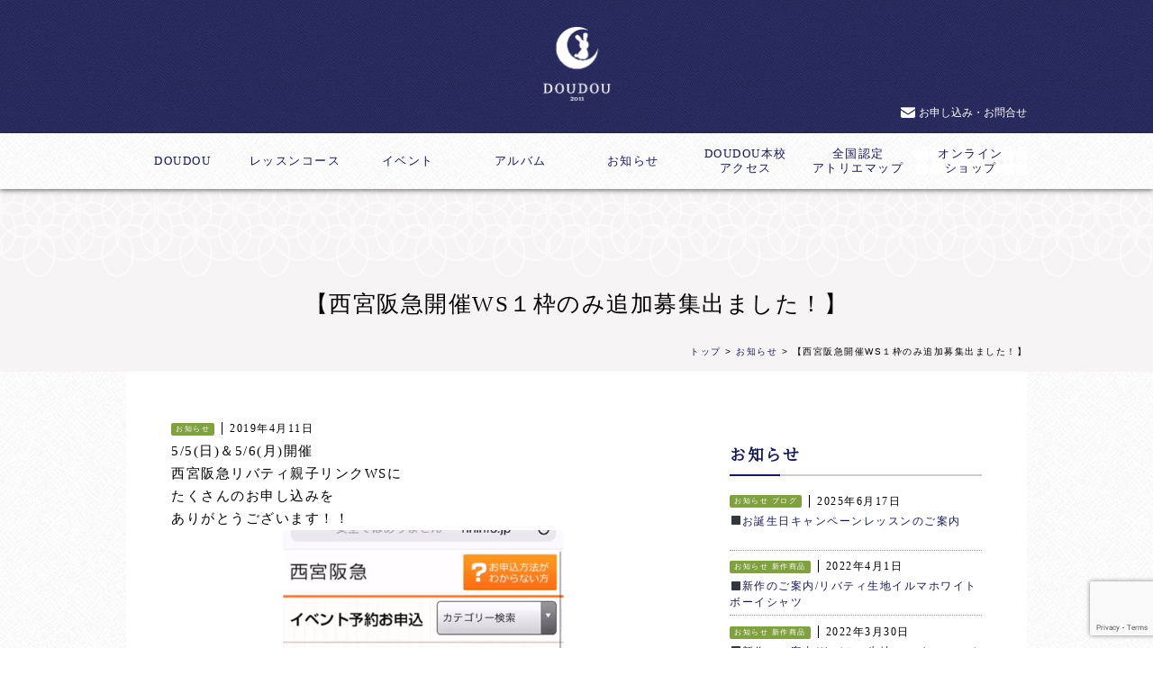

--- FILE ---
content_type: text/html; charset=UTF-8
request_url: https://doudou2011.jp/%E3%80%90%E8%A5%BF%E5%AE%AE%E9%98%AA%E6%80%A5%E9%96%8B%E5%82%ACws%EF%BC%91%E6%9E%A0%E3%81%AE%E3%81%BF%E8%BF%BD%E5%8A%A0%E5%8B%9F%E9%9B%86%E5%87%BA%E3%81%BE%E3%81%97%E3%81%9F%EF%BC%81%E3%80%91/
body_size: 14014
content:
<!DOCTYPE html>
<head>
<meta charset="UTF-8">



		<!-- All in One SEO 4.8.3.2 - aioseo.com -->
		<title>【親子リンク服のDOUDOU】西宮阪急開催WS１枠のみ追加募集出ました！ | 親子リンク服 | DOUDOU -ドゥドゥ-</title>
	<meta name="description" content="【親子リンク服のDOUDOU】西宮阪急開催WS１枠のみ追加募集出ました！" />
	<meta name="robots" content="max-image-preview:large" />
	<meta name="author" content="DOUDOU"/>
	<link rel="canonical" href="https://doudou2011.jp/%e3%80%90%e8%a5%bf%e5%ae%ae%e9%98%aa%e6%80%a5%e9%96%8b%e5%82%acws%ef%bc%91%e6%9e%a0%e3%81%ae%e3%81%bf%e8%bf%bd%e5%8a%a0%e5%8b%9f%e9%9b%86%e5%87%ba%e3%81%be%e3%81%97%e3%81%9f%ef%bc%81%e3%80%91/" />
	<meta name="generator" content="All in One SEO (AIOSEO) 4.8.3.2" />

		<!-- Google tag (gtag.js) --> <script async src="https://www.googletagmanager.com/gtag/js?id=G-B20RLZL9W0"></script> <script> window.dataLayer = window.dataLayer || []; function gtag(){dataLayer.push(arguments);} gtag('js', new Date()); gtag('config', 'G-B20RLZL9W0'); </script>
		<meta property="og:locale" content="ja_JP" />
		<meta property="og:site_name" content="親子リンク服 | DOUDOU -ドゥドゥ- | 親子リンク服・親子お揃いブランドDOUDOU -ドゥドゥ-。いつでも一緒に居たくなる心地よい親子リンク服のデザイン・販売・レッスンを行っております。随時体験レッスン受付中です。" />
		<meta property="og:type" content="article" />
		<meta property="og:title" content="【親子リンク服のDOUDOU】西宮阪急開催WS１枠のみ追加募集出ました！ | 親子リンク服 | DOUDOU -ドゥドゥ-" />
		<meta property="og:description" content="【親子リンク服のDOUDOU】西宮阪急開催WS１枠のみ追加募集出ました！" />
		<meta property="og:url" content="https://doudou2011.jp/%e3%80%90%e8%a5%bf%e5%ae%ae%e9%98%aa%e6%80%a5%e9%96%8b%e5%82%acws%ef%bc%91%e6%9e%a0%e3%81%ae%e3%81%bf%e8%bf%bd%e5%8a%a0%e5%8b%9f%e9%9b%86%e5%87%ba%e3%81%be%e3%81%97%e3%81%9f%ef%bc%81%e3%80%91/" />
		<meta property="article:published_time" content="2019-04-11T08:27:13+00:00" />
		<meta property="article:modified_time" content="2019-04-11T12:34:16+00:00" />
		<meta name="twitter:card" content="summary" />
		<meta name="twitter:title" content="【親子リンク服のDOUDOU】西宮阪急開催WS１枠のみ追加募集出ました！ | 親子リンク服 | DOUDOU -ドゥドゥ-" />
		<meta name="twitter:description" content="【親子リンク服のDOUDOU】西宮阪急開催WS１枠のみ追加募集出ました！" />
		<script type="application/ld+json" class="aioseo-schema">
			{"@context":"https:\/\/schema.org","@graph":[{"@type":"Article","@id":"https:\/\/doudou2011.jp\/%e3%80%90%e8%a5%bf%e5%ae%ae%e9%98%aa%e6%80%a5%e9%96%8b%e5%82%acws%ef%bc%91%e6%9e%a0%e3%81%ae%e3%81%bf%e8%bf%bd%e5%8a%a0%e5%8b%9f%e9%9b%86%e5%87%ba%e3%81%be%e3%81%97%e3%81%9f%ef%bc%81%e3%80%91\/#article","name":"\u3010\u89aa\u5b50\u30ea\u30f3\u30af\u670d\u306eDOUDOU\u3011\u897f\u5bae\u962a\u6025\u958b\u50acWS\uff11\u67a0\u306e\u307f\u8ffd\u52a0\u52df\u96c6\u51fa\u307e\u3057\u305f\uff01 | \u89aa\u5b50\u30ea\u30f3\u30af\u670d | DOUDOU -\u30c9\u30a5\u30c9\u30a5-","headline":"\u3010\u897f\u5bae\u962a\u6025\u958b\u50acWS\uff11\u67a0\u306e\u307f\u8ffd\u52a0\u52df\u96c6\u51fa\u307e\u3057\u305f\uff01\u3011","author":{"@id":"https:\/\/doudou2011.jp\/author\/doudou\/#author"},"publisher":{"@id":"https:\/\/doudou2011.jp\/#organization"},"image":{"@type":"ImageObject","url":"https:\/\/doudou2011.jp\/wp-content\/uploads\/2019\/04\/2-2.jpg","width":800,"height":800},"datePublished":"2019-04-11T17:27:13+09:00","dateModified":"2019-04-11T21:34:16+09:00","inLanguage":"ja","mainEntityOfPage":{"@id":"https:\/\/doudou2011.jp\/%e3%80%90%e8%a5%bf%e5%ae%ae%e9%98%aa%e6%80%a5%e9%96%8b%e5%82%acws%ef%bc%91%e6%9e%a0%e3%81%ae%e3%81%bf%e8%bf%bd%e5%8a%a0%e5%8b%9f%e9%9b%86%e5%87%ba%e3%81%be%e3%81%97%e3%81%9f%ef%bc%81%e3%80%91\/#webpage"},"isPartOf":{"@id":"https:\/\/doudou2011.jp\/%e3%80%90%e8%a5%bf%e5%ae%ae%e9%98%aa%e6%80%a5%e9%96%8b%e5%82%acws%ef%bc%91%e6%9e%a0%e3%81%ae%e3%81%bf%e8%bf%bd%e5%8a%a0%e5%8b%9f%e9%9b%86%e5%87%ba%e3%81%be%e3%81%97%e3%81%9f%ef%bc%81%e3%80%91\/#webpage"},"articleSection":"\u304a\u77e5\u3089\u305b"},{"@type":"BreadcrumbList","@id":"https:\/\/doudou2011.jp\/%e3%80%90%e8%a5%bf%e5%ae%ae%e9%98%aa%e6%80%a5%e9%96%8b%e5%82%acws%ef%bc%91%e6%9e%a0%e3%81%ae%e3%81%bf%e8%bf%bd%e5%8a%a0%e5%8b%9f%e9%9b%86%e5%87%ba%e3%81%be%e3%81%97%e3%81%9f%ef%bc%81%e3%80%91\/#breadcrumblist","itemListElement":[{"@type":"ListItem","@id":"https:\/\/doudou2011.jp#listItem","position":1,"name":"\u30db\u30fc\u30e0","item":"https:\/\/doudou2011.jp","nextItem":{"@type":"ListItem","@id":"https:\/\/doudou2011.jp\/category\/information\/#listItem","name":"\u304a\u77e5\u3089\u305b"}},{"@type":"ListItem","@id":"https:\/\/doudou2011.jp\/category\/information\/#listItem","position":2,"name":"\u304a\u77e5\u3089\u305b","item":"https:\/\/doudou2011.jp\/category\/information\/","nextItem":{"@type":"ListItem","@id":"https:\/\/doudou2011.jp\/%e3%80%90%e8%a5%bf%e5%ae%ae%e9%98%aa%e6%80%a5%e9%96%8b%e5%82%acws%ef%bc%91%e6%9e%a0%e3%81%ae%e3%81%bf%e8%bf%bd%e5%8a%a0%e5%8b%9f%e9%9b%86%e5%87%ba%e3%81%be%e3%81%97%e3%81%9f%ef%bc%81%e3%80%91\/#listItem","name":"\u3010\u897f\u5bae\u962a\u6025\u958b\u50acWS\uff11\u67a0\u306e\u307f\u8ffd\u52a0\u52df\u96c6\u51fa\u307e\u3057\u305f\uff01\u3011"},"previousItem":{"@type":"ListItem","@id":"https:\/\/doudou2011.jp#listItem","name":"\u30db\u30fc\u30e0"}},{"@type":"ListItem","@id":"https:\/\/doudou2011.jp\/%e3%80%90%e8%a5%bf%e5%ae%ae%e9%98%aa%e6%80%a5%e9%96%8b%e5%82%acws%ef%bc%91%e6%9e%a0%e3%81%ae%e3%81%bf%e8%bf%bd%e5%8a%a0%e5%8b%9f%e9%9b%86%e5%87%ba%e3%81%be%e3%81%97%e3%81%9f%ef%bc%81%e3%80%91\/#listItem","position":3,"name":"\u3010\u897f\u5bae\u962a\u6025\u958b\u50acWS\uff11\u67a0\u306e\u307f\u8ffd\u52a0\u52df\u96c6\u51fa\u307e\u3057\u305f\uff01\u3011","previousItem":{"@type":"ListItem","@id":"https:\/\/doudou2011.jp\/category\/information\/#listItem","name":"\u304a\u77e5\u3089\u305b"}}]},{"@type":"Organization","@id":"https:\/\/doudou2011.jp\/#organization","name":"\u89aa\u5b50\u30ea\u30f3\u30af\u670d\u3000DOUDOU","description":"\u89aa\u5b50\u30ea\u30f3\u30af\u670d\u30fb\u89aa\u5b50\u304a\u63c3\u3044\u30d6\u30e9\u30f3\u30c9DOUDOU -\u30c9\u30a5\u30c9\u30a5-\u3002\u3044\u3064\u3067\u3082\u4e00\u7dd2\u306b\u5c45\u305f\u304f\u306a\u308b\u5fc3\u5730\u3088\u3044\u89aa\u5b50\u30ea\u30f3\u30af\u670d\u306e\u30c7\u30b6\u30a4\u30f3\u30fb\u8ca9\u58f2\u30fb\u30ec\u30c3\u30b9\u30f3\u3092\u884c\u3063\u3066\u304a\u308a\u307e\u3059\u3002\u968f\u6642\u4f53\u9a13\u30ec\u30c3\u30b9\u30f3\u53d7\u4ed8\u4e2d\u3067\u3059\u3002","url":"https:\/\/doudou2011.jp\/","logo":{"@type":"ImageObject","url":"https:\/\/doudou2011.jp\/wp-content\/uploads\/2020\/11\/logo.png","@id":"https:\/\/doudou2011.jp\/%e3%80%90%e8%a5%bf%e5%ae%ae%e9%98%aa%e6%80%a5%e9%96%8b%e5%82%acws%ef%bc%91%e6%9e%a0%e3%81%ae%e3%81%bf%e8%bf%bd%e5%8a%a0%e5%8b%9f%e9%9b%86%e5%87%ba%e3%81%be%e3%81%97%e3%81%9f%ef%bc%81%e3%80%91\/#organizationLogo","width":299,"height":269},"image":{"@id":"https:\/\/doudou2011.jp\/%e3%80%90%e8%a5%bf%e5%ae%ae%e9%98%aa%e6%80%a5%e9%96%8b%e5%82%acws%ef%bc%91%e6%9e%a0%e3%81%ae%e3%81%bf%e8%bf%bd%e5%8a%a0%e5%8b%9f%e9%9b%86%e5%87%ba%e3%81%be%e3%81%97%e3%81%9f%ef%bc%81%e3%80%91\/#organizationLogo"},"sameAs":["https:\/\/www.instagram.com\/doudou.jp\/"]},{"@type":"Person","@id":"https:\/\/doudou2011.jp\/author\/doudou\/#author","url":"https:\/\/doudou2011.jp\/author\/doudou\/","name":"DOUDOU","image":{"@type":"ImageObject","@id":"https:\/\/doudou2011.jp\/%e3%80%90%e8%a5%bf%e5%ae%ae%e9%98%aa%e6%80%a5%e9%96%8b%e5%82%acws%ef%bc%91%e6%9e%a0%e3%81%ae%e3%81%bf%e8%bf%bd%e5%8a%a0%e5%8b%9f%e9%9b%86%e5%87%ba%e3%81%be%e3%81%97%e3%81%9f%ef%bc%81%e3%80%91\/#authorImage","url":"https:\/\/secure.gravatar.com\/avatar\/afdc23e77bc359c7c4abdd19ab8aabef?s=96&d=mm&r=g","width":96,"height":96,"caption":"DOUDOU"}},{"@type":"WebPage","@id":"https:\/\/doudou2011.jp\/%e3%80%90%e8%a5%bf%e5%ae%ae%e9%98%aa%e6%80%a5%e9%96%8b%e5%82%acws%ef%bc%91%e6%9e%a0%e3%81%ae%e3%81%bf%e8%bf%bd%e5%8a%a0%e5%8b%9f%e9%9b%86%e5%87%ba%e3%81%be%e3%81%97%e3%81%9f%ef%bc%81%e3%80%91\/#webpage","url":"https:\/\/doudou2011.jp\/%e3%80%90%e8%a5%bf%e5%ae%ae%e9%98%aa%e6%80%a5%e9%96%8b%e5%82%acws%ef%bc%91%e6%9e%a0%e3%81%ae%e3%81%bf%e8%bf%bd%e5%8a%a0%e5%8b%9f%e9%9b%86%e5%87%ba%e3%81%be%e3%81%97%e3%81%9f%ef%bc%81%e3%80%91\/","name":"\u3010\u89aa\u5b50\u30ea\u30f3\u30af\u670d\u306eDOUDOU\u3011\u897f\u5bae\u962a\u6025\u958b\u50acWS\uff11\u67a0\u306e\u307f\u8ffd\u52a0\u52df\u96c6\u51fa\u307e\u3057\u305f\uff01 | \u89aa\u5b50\u30ea\u30f3\u30af\u670d | DOUDOU -\u30c9\u30a5\u30c9\u30a5-","description":"\u3010\u89aa\u5b50\u30ea\u30f3\u30af\u670d\u306eDOUDOU\u3011\u897f\u5bae\u962a\u6025\u958b\u50acWS\uff11\u67a0\u306e\u307f\u8ffd\u52a0\u52df\u96c6\u51fa\u307e\u3057\u305f\uff01","inLanguage":"ja","isPartOf":{"@id":"https:\/\/doudou2011.jp\/#website"},"breadcrumb":{"@id":"https:\/\/doudou2011.jp\/%e3%80%90%e8%a5%bf%e5%ae%ae%e9%98%aa%e6%80%a5%e9%96%8b%e5%82%acws%ef%bc%91%e6%9e%a0%e3%81%ae%e3%81%bf%e8%bf%bd%e5%8a%a0%e5%8b%9f%e9%9b%86%e5%87%ba%e3%81%be%e3%81%97%e3%81%9f%ef%bc%81%e3%80%91\/#breadcrumblist"},"author":{"@id":"https:\/\/doudou2011.jp\/author\/doudou\/#author"},"creator":{"@id":"https:\/\/doudou2011.jp\/author\/doudou\/#author"},"image":{"@type":"ImageObject","url":"https:\/\/doudou2011.jp\/wp-content\/uploads\/2019\/04\/2-2.jpg","@id":"https:\/\/doudou2011.jp\/%e3%80%90%e8%a5%bf%e5%ae%ae%e9%98%aa%e6%80%a5%e9%96%8b%e5%82%acws%ef%bc%91%e6%9e%a0%e3%81%ae%e3%81%bf%e8%bf%bd%e5%8a%a0%e5%8b%9f%e9%9b%86%e5%87%ba%e3%81%be%e3%81%97%e3%81%9f%ef%bc%81%e3%80%91\/#mainImage","width":800,"height":800},"primaryImageOfPage":{"@id":"https:\/\/doudou2011.jp\/%e3%80%90%e8%a5%bf%e5%ae%ae%e9%98%aa%e6%80%a5%e9%96%8b%e5%82%acws%ef%bc%91%e6%9e%a0%e3%81%ae%e3%81%bf%e8%bf%bd%e5%8a%a0%e5%8b%9f%e9%9b%86%e5%87%ba%e3%81%be%e3%81%97%e3%81%9f%ef%bc%81%e3%80%91\/#mainImage"},"datePublished":"2019-04-11T17:27:13+09:00","dateModified":"2019-04-11T21:34:16+09:00"},{"@type":"WebSite","@id":"https:\/\/doudou2011.jp\/#website","url":"https:\/\/doudou2011.jp\/","name":"\u89aa\u5b50\u30ea\u30f3\u30af\u670d | DOUDOU -\u30c9\u30a5\u30c9\u30a5-","description":"\u89aa\u5b50\u30ea\u30f3\u30af\u670d\u30fb\u89aa\u5b50\u304a\u63c3\u3044\u30d6\u30e9\u30f3\u30c9DOUDOU -\u30c9\u30a5\u30c9\u30a5-\u3002\u3044\u3064\u3067\u3082\u4e00\u7dd2\u306b\u5c45\u305f\u304f\u306a\u308b\u5fc3\u5730\u3088\u3044\u89aa\u5b50\u30ea\u30f3\u30af\u670d\u306e\u30c7\u30b6\u30a4\u30f3\u30fb\u8ca9\u58f2\u30fb\u30ec\u30c3\u30b9\u30f3\u3092\u884c\u3063\u3066\u304a\u308a\u307e\u3059\u3002\u968f\u6642\u4f53\u9a13\u30ec\u30c3\u30b9\u30f3\u53d7\u4ed8\u4e2d\u3067\u3059\u3002","inLanguage":"ja","publisher":{"@id":"https:\/\/doudou2011.jp\/#organization"}}]}
		</script>
		<!-- All in One SEO -->

<link rel='dns-prefetch' href='//www.googletagmanager.com' />
<link rel='dns-prefetch' href='//maxcdn.bootstrapcdn.com' />
<link rel="alternate" type="application/rss+xml" title="親子リンク服 | DOUDOU -ドゥドゥ- &raquo; 【西宮阪急開催WS１枠のみ追加募集出ました！】 のコメントのフィード" href="https://doudou2011.jp/%e3%80%90%e8%a5%bf%e5%ae%ae%e9%98%aa%e6%80%a5%e9%96%8b%e5%82%acws%ef%bc%91%e6%9e%a0%e3%81%ae%e3%81%bf%e8%bf%bd%e5%8a%a0%e5%8b%9f%e9%9b%86%e5%87%ba%e3%81%be%e3%81%97%e3%81%9f%ef%bc%81%e3%80%91/feed/" />
<script type="text/javascript">
/* <![CDATA[ */
window._wpemojiSettings = {"baseUrl":"https:\/\/s.w.org\/images\/core\/emoji\/14.0.0\/72x72\/","ext":".png","svgUrl":"https:\/\/s.w.org\/images\/core\/emoji\/14.0.0\/svg\/","svgExt":".svg","source":{"concatemoji":"https:\/\/doudou2011.jp\/wp-includes\/js\/wp-emoji-release.min.js?ver=6.4.7"}};
/*! This file is auto-generated */
!function(i,n){var o,s,e;function c(e){try{var t={supportTests:e,timestamp:(new Date).valueOf()};sessionStorage.setItem(o,JSON.stringify(t))}catch(e){}}function p(e,t,n){e.clearRect(0,0,e.canvas.width,e.canvas.height),e.fillText(t,0,0);var t=new Uint32Array(e.getImageData(0,0,e.canvas.width,e.canvas.height).data),r=(e.clearRect(0,0,e.canvas.width,e.canvas.height),e.fillText(n,0,0),new Uint32Array(e.getImageData(0,0,e.canvas.width,e.canvas.height).data));return t.every(function(e,t){return e===r[t]})}function u(e,t,n){switch(t){case"flag":return n(e,"\ud83c\udff3\ufe0f\u200d\u26a7\ufe0f","\ud83c\udff3\ufe0f\u200b\u26a7\ufe0f")?!1:!n(e,"\ud83c\uddfa\ud83c\uddf3","\ud83c\uddfa\u200b\ud83c\uddf3")&&!n(e,"\ud83c\udff4\udb40\udc67\udb40\udc62\udb40\udc65\udb40\udc6e\udb40\udc67\udb40\udc7f","\ud83c\udff4\u200b\udb40\udc67\u200b\udb40\udc62\u200b\udb40\udc65\u200b\udb40\udc6e\u200b\udb40\udc67\u200b\udb40\udc7f");case"emoji":return!n(e,"\ud83e\udef1\ud83c\udffb\u200d\ud83e\udef2\ud83c\udfff","\ud83e\udef1\ud83c\udffb\u200b\ud83e\udef2\ud83c\udfff")}return!1}function f(e,t,n){var r="undefined"!=typeof WorkerGlobalScope&&self instanceof WorkerGlobalScope?new OffscreenCanvas(300,150):i.createElement("canvas"),a=r.getContext("2d",{willReadFrequently:!0}),o=(a.textBaseline="top",a.font="600 32px Arial",{});return e.forEach(function(e){o[e]=t(a,e,n)}),o}function t(e){var t=i.createElement("script");t.src=e,t.defer=!0,i.head.appendChild(t)}"undefined"!=typeof Promise&&(o="wpEmojiSettingsSupports",s=["flag","emoji"],n.supports={everything:!0,everythingExceptFlag:!0},e=new Promise(function(e){i.addEventListener("DOMContentLoaded",e,{once:!0})}),new Promise(function(t){var n=function(){try{var e=JSON.parse(sessionStorage.getItem(o));if("object"==typeof e&&"number"==typeof e.timestamp&&(new Date).valueOf()<e.timestamp+604800&&"object"==typeof e.supportTests)return e.supportTests}catch(e){}return null}();if(!n){if("undefined"!=typeof Worker&&"undefined"!=typeof OffscreenCanvas&&"undefined"!=typeof URL&&URL.createObjectURL&&"undefined"!=typeof Blob)try{var e="postMessage("+f.toString()+"("+[JSON.stringify(s),u.toString(),p.toString()].join(",")+"));",r=new Blob([e],{type:"text/javascript"}),a=new Worker(URL.createObjectURL(r),{name:"wpTestEmojiSupports"});return void(a.onmessage=function(e){c(n=e.data),a.terminate(),t(n)})}catch(e){}c(n=f(s,u,p))}t(n)}).then(function(e){for(var t in e)n.supports[t]=e[t],n.supports.everything=n.supports.everything&&n.supports[t],"flag"!==t&&(n.supports.everythingExceptFlag=n.supports.everythingExceptFlag&&n.supports[t]);n.supports.everythingExceptFlag=n.supports.everythingExceptFlag&&!n.supports.flag,n.DOMReady=!1,n.readyCallback=function(){n.DOMReady=!0}}).then(function(){return e}).then(function(){var e;n.supports.everything||(n.readyCallback(),(e=n.source||{}).concatemoji?t(e.concatemoji):e.wpemoji&&e.twemoji&&(t(e.twemoji),t(e.wpemoji)))}))}((window,document),window._wpemojiSettings);
/* ]]> */
</script>
<link rel='stylesheet' id='sbr_styles-css' href='https://doudou2011.jp/wp-content/plugins/reviews-feed/assets/css/sbr-styles.css?ver=1.1' type='text/css' media='all' />
<link rel='stylesheet' id='sbi_styles-css' href='https://doudou2011.jp/wp-content/plugins/instagram-feed/css/sbi-styles.min.css?ver=6.2.7' type='text/css' media='all' />
<style id='wp-emoji-styles-inline-css' type='text/css'>

	img.wp-smiley, img.emoji {
		display: inline !important;
		border: none !important;
		box-shadow: none !important;
		height: 1em !important;
		width: 1em !important;
		margin: 0 0.07em !important;
		vertical-align: -0.1em !important;
		background: none !important;
		padding: 0 !important;
	}
</style>
<link rel='stylesheet' id='wp-block-library-css' href='https://doudou2011.jp/wp-includes/css/dist/block-library/style.min.css?ver=6.4.7' type='text/css' media='all' />
<style id='classic-theme-styles-inline-css' type='text/css'>
/*! This file is auto-generated */
.wp-block-button__link{color:#fff;background-color:#32373c;border-radius:9999px;box-shadow:none;text-decoration:none;padding:calc(.667em + 2px) calc(1.333em + 2px);font-size:1.125em}.wp-block-file__button{background:#32373c;color:#fff;text-decoration:none}
</style>
<style id='global-styles-inline-css' type='text/css'>
body{--wp--preset--color--black: #000000;--wp--preset--color--cyan-bluish-gray: #abb8c3;--wp--preset--color--white: #ffffff;--wp--preset--color--pale-pink: #f78da7;--wp--preset--color--vivid-red: #cf2e2e;--wp--preset--color--luminous-vivid-orange: #ff6900;--wp--preset--color--luminous-vivid-amber: #fcb900;--wp--preset--color--light-green-cyan: #7bdcb5;--wp--preset--color--vivid-green-cyan: #00d084;--wp--preset--color--pale-cyan-blue: #8ed1fc;--wp--preset--color--vivid-cyan-blue: #0693e3;--wp--preset--color--vivid-purple: #9b51e0;--wp--preset--gradient--vivid-cyan-blue-to-vivid-purple: linear-gradient(135deg,rgba(6,147,227,1) 0%,rgb(155,81,224) 100%);--wp--preset--gradient--light-green-cyan-to-vivid-green-cyan: linear-gradient(135deg,rgb(122,220,180) 0%,rgb(0,208,130) 100%);--wp--preset--gradient--luminous-vivid-amber-to-luminous-vivid-orange: linear-gradient(135deg,rgba(252,185,0,1) 0%,rgba(255,105,0,1) 100%);--wp--preset--gradient--luminous-vivid-orange-to-vivid-red: linear-gradient(135deg,rgba(255,105,0,1) 0%,rgb(207,46,46) 100%);--wp--preset--gradient--very-light-gray-to-cyan-bluish-gray: linear-gradient(135deg,rgb(238,238,238) 0%,rgb(169,184,195) 100%);--wp--preset--gradient--cool-to-warm-spectrum: linear-gradient(135deg,rgb(74,234,220) 0%,rgb(151,120,209) 20%,rgb(207,42,186) 40%,rgb(238,44,130) 60%,rgb(251,105,98) 80%,rgb(254,248,76) 100%);--wp--preset--gradient--blush-light-purple: linear-gradient(135deg,rgb(255,206,236) 0%,rgb(152,150,240) 100%);--wp--preset--gradient--blush-bordeaux: linear-gradient(135deg,rgb(254,205,165) 0%,rgb(254,45,45) 50%,rgb(107,0,62) 100%);--wp--preset--gradient--luminous-dusk: linear-gradient(135deg,rgb(255,203,112) 0%,rgb(199,81,192) 50%,rgb(65,88,208) 100%);--wp--preset--gradient--pale-ocean: linear-gradient(135deg,rgb(255,245,203) 0%,rgb(182,227,212) 50%,rgb(51,167,181) 100%);--wp--preset--gradient--electric-grass: linear-gradient(135deg,rgb(202,248,128) 0%,rgb(113,206,126) 100%);--wp--preset--gradient--midnight: linear-gradient(135deg,rgb(2,3,129) 0%,rgb(40,116,252) 100%);--wp--preset--font-size--small: 13px;--wp--preset--font-size--medium: 20px;--wp--preset--font-size--large: 36px;--wp--preset--font-size--x-large: 42px;--wp--preset--spacing--20: 0.44rem;--wp--preset--spacing--30: 0.67rem;--wp--preset--spacing--40: 1rem;--wp--preset--spacing--50: 1.5rem;--wp--preset--spacing--60: 2.25rem;--wp--preset--spacing--70: 3.38rem;--wp--preset--spacing--80: 5.06rem;--wp--preset--shadow--natural: 6px 6px 9px rgba(0, 0, 0, 0.2);--wp--preset--shadow--deep: 12px 12px 50px rgba(0, 0, 0, 0.4);--wp--preset--shadow--sharp: 6px 6px 0px rgba(0, 0, 0, 0.2);--wp--preset--shadow--outlined: 6px 6px 0px -3px rgba(255, 255, 255, 1), 6px 6px rgba(0, 0, 0, 1);--wp--preset--shadow--crisp: 6px 6px 0px rgba(0, 0, 0, 1);}:where(.is-layout-flex){gap: 0.5em;}:where(.is-layout-grid){gap: 0.5em;}body .is-layout-flow > .alignleft{float: left;margin-inline-start: 0;margin-inline-end: 2em;}body .is-layout-flow > .alignright{float: right;margin-inline-start: 2em;margin-inline-end: 0;}body .is-layout-flow > .aligncenter{margin-left: auto !important;margin-right: auto !important;}body .is-layout-constrained > .alignleft{float: left;margin-inline-start: 0;margin-inline-end: 2em;}body .is-layout-constrained > .alignright{float: right;margin-inline-start: 2em;margin-inline-end: 0;}body .is-layout-constrained > .aligncenter{margin-left: auto !important;margin-right: auto !important;}body .is-layout-constrained > :where(:not(.alignleft):not(.alignright):not(.alignfull)){max-width: var(--wp--style--global--content-size);margin-left: auto !important;margin-right: auto !important;}body .is-layout-constrained > .alignwide{max-width: var(--wp--style--global--wide-size);}body .is-layout-flex{display: flex;}body .is-layout-flex{flex-wrap: wrap;align-items: center;}body .is-layout-flex > *{margin: 0;}body .is-layout-grid{display: grid;}body .is-layout-grid > *{margin: 0;}:where(.wp-block-columns.is-layout-flex){gap: 2em;}:where(.wp-block-columns.is-layout-grid){gap: 2em;}:where(.wp-block-post-template.is-layout-flex){gap: 1.25em;}:where(.wp-block-post-template.is-layout-grid){gap: 1.25em;}.has-black-color{color: var(--wp--preset--color--black) !important;}.has-cyan-bluish-gray-color{color: var(--wp--preset--color--cyan-bluish-gray) !important;}.has-white-color{color: var(--wp--preset--color--white) !important;}.has-pale-pink-color{color: var(--wp--preset--color--pale-pink) !important;}.has-vivid-red-color{color: var(--wp--preset--color--vivid-red) !important;}.has-luminous-vivid-orange-color{color: var(--wp--preset--color--luminous-vivid-orange) !important;}.has-luminous-vivid-amber-color{color: var(--wp--preset--color--luminous-vivid-amber) !important;}.has-light-green-cyan-color{color: var(--wp--preset--color--light-green-cyan) !important;}.has-vivid-green-cyan-color{color: var(--wp--preset--color--vivid-green-cyan) !important;}.has-pale-cyan-blue-color{color: var(--wp--preset--color--pale-cyan-blue) !important;}.has-vivid-cyan-blue-color{color: var(--wp--preset--color--vivid-cyan-blue) !important;}.has-vivid-purple-color{color: var(--wp--preset--color--vivid-purple) !important;}.has-black-background-color{background-color: var(--wp--preset--color--black) !important;}.has-cyan-bluish-gray-background-color{background-color: var(--wp--preset--color--cyan-bluish-gray) !important;}.has-white-background-color{background-color: var(--wp--preset--color--white) !important;}.has-pale-pink-background-color{background-color: var(--wp--preset--color--pale-pink) !important;}.has-vivid-red-background-color{background-color: var(--wp--preset--color--vivid-red) !important;}.has-luminous-vivid-orange-background-color{background-color: var(--wp--preset--color--luminous-vivid-orange) !important;}.has-luminous-vivid-amber-background-color{background-color: var(--wp--preset--color--luminous-vivid-amber) !important;}.has-light-green-cyan-background-color{background-color: var(--wp--preset--color--light-green-cyan) !important;}.has-vivid-green-cyan-background-color{background-color: var(--wp--preset--color--vivid-green-cyan) !important;}.has-pale-cyan-blue-background-color{background-color: var(--wp--preset--color--pale-cyan-blue) !important;}.has-vivid-cyan-blue-background-color{background-color: var(--wp--preset--color--vivid-cyan-blue) !important;}.has-vivid-purple-background-color{background-color: var(--wp--preset--color--vivid-purple) !important;}.has-black-border-color{border-color: var(--wp--preset--color--black) !important;}.has-cyan-bluish-gray-border-color{border-color: var(--wp--preset--color--cyan-bluish-gray) !important;}.has-white-border-color{border-color: var(--wp--preset--color--white) !important;}.has-pale-pink-border-color{border-color: var(--wp--preset--color--pale-pink) !important;}.has-vivid-red-border-color{border-color: var(--wp--preset--color--vivid-red) !important;}.has-luminous-vivid-orange-border-color{border-color: var(--wp--preset--color--luminous-vivid-orange) !important;}.has-luminous-vivid-amber-border-color{border-color: var(--wp--preset--color--luminous-vivid-amber) !important;}.has-light-green-cyan-border-color{border-color: var(--wp--preset--color--light-green-cyan) !important;}.has-vivid-green-cyan-border-color{border-color: var(--wp--preset--color--vivid-green-cyan) !important;}.has-pale-cyan-blue-border-color{border-color: var(--wp--preset--color--pale-cyan-blue) !important;}.has-vivid-cyan-blue-border-color{border-color: var(--wp--preset--color--vivid-cyan-blue) !important;}.has-vivid-purple-border-color{border-color: var(--wp--preset--color--vivid-purple) !important;}.has-vivid-cyan-blue-to-vivid-purple-gradient-background{background: var(--wp--preset--gradient--vivid-cyan-blue-to-vivid-purple) !important;}.has-light-green-cyan-to-vivid-green-cyan-gradient-background{background: var(--wp--preset--gradient--light-green-cyan-to-vivid-green-cyan) !important;}.has-luminous-vivid-amber-to-luminous-vivid-orange-gradient-background{background: var(--wp--preset--gradient--luminous-vivid-amber-to-luminous-vivid-orange) !important;}.has-luminous-vivid-orange-to-vivid-red-gradient-background{background: var(--wp--preset--gradient--luminous-vivid-orange-to-vivid-red) !important;}.has-very-light-gray-to-cyan-bluish-gray-gradient-background{background: var(--wp--preset--gradient--very-light-gray-to-cyan-bluish-gray) !important;}.has-cool-to-warm-spectrum-gradient-background{background: var(--wp--preset--gradient--cool-to-warm-spectrum) !important;}.has-blush-light-purple-gradient-background{background: var(--wp--preset--gradient--blush-light-purple) !important;}.has-blush-bordeaux-gradient-background{background: var(--wp--preset--gradient--blush-bordeaux) !important;}.has-luminous-dusk-gradient-background{background: var(--wp--preset--gradient--luminous-dusk) !important;}.has-pale-ocean-gradient-background{background: var(--wp--preset--gradient--pale-ocean) !important;}.has-electric-grass-gradient-background{background: var(--wp--preset--gradient--electric-grass) !important;}.has-midnight-gradient-background{background: var(--wp--preset--gradient--midnight) !important;}.has-small-font-size{font-size: var(--wp--preset--font-size--small) !important;}.has-medium-font-size{font-size: var(--wp--preset--font-size--medium) !important;}.has-large-font-size{font-size: var(--wp--preset--font-size--large) !important;}.has-x-large-font-size{font-size: var(--wp--preset--font-size--x-large) !important;}
.wp-block-navigation a:where(:not(.wp-element-button)){color: inherit;}
:where(.wp-block-post-template.is-layout-flex){gap: 1.25em;}:where(.wp-block-post-template.is-layout-grid){gap: 1.25em;}
:where(.wp-block-columns.is-layout-flex){gap: 2em;}:where(.wp-block-columns.is-layout-grid){gap: 2em;}
.wp-block-pullquote{font-size: 1.5em;line-height: 1.6;}
</style>
<link rel='stylesheet' id='contact-form-7-css' href='https://doudou2011.jp/wp-content/plugins/contact-form-7/includes/css/styles.css?ver=5.8.6' type='text/css' media='all' />
<link rel='stylesheet' id='ctf_styles-css' href='https://doudou2011.jp/wp-content/plugins/custom-twitter-feeds/css/ctf-styles.min.css?ver=2.2.1' type='text/css' media='all' />
<link rel='stylesheet' id='wp-pagenavi-css' href='https://doudou2011.jp/wp-content/plugins/wp-pagenavi/pagenavi-css.css?ver=2.70' type='text/css' media='all' />
<link rel='stylesheet' id='cff-css' href='https://doudou2011.jp/wp-content/plugins/custom-facebook-feed/assets/css/cff-style.min.css?ver=4.2.1' type='text/css' media='all' />
<link rel='stylesheet' id='sb-font-awesome-css' href='https://maxcdn.bootstrapcdn.com/font-awesome/4.7.0/css/font-awesome.min.css?ver=6.4.7' type='text/css' media='all' />
<script type="text/javascript" src="https://doudou2011.jp/wp-includes/js/jquery/jquery.min.js?ver=3.7.1" id="jquery-core-js"></script>
<script type="text/javascript" src="https://doudou2011.jp/wp-includes/js/jquery/jquery-migrate.min.js?ver=3.4.1" id="jquery-migrate-js"></script>

<!-- Site Kit によって追加された Google タグ（gtag.js）スニペット -->
<!-- Google アナリティクス スニペット (Site Kit が追加) -->
<script type="text/javascript" src="https://www.googletagmanager.com/gtag/js?id=GT-MQ7SPMTZ" id="google_gtagjs-js" async></script>
<script type="text/javascript" id="google_gtagjs-js-after">
/* <![CDATA[ */
window.dataLayer = window.dataLayer || [];function gtag(){dataLayer.push(arguments);}
gtag("set","linker",{"domains":["doudou2011.jp"]});
gtag("js", new Date());
gtag("set", "developer_id.dZTNiMT", true);
gtag("config", "GT-MQ7SPMTZ");
 window._googlesitekit = window._googlesitekit || {}; window._googlesitekit.throttledEvents = []; window._googlesitekit.gtagEvent = (name, data) => { var key = JSON.stringify( { name, data } ); if ( !! window._googlesitekit.throttledEvents[ key ] ) { return; } window._googlesitekit.throttledEvents[ key ] = true; setTimeout( () => { delete window._googlesitekit.throttledEvents[ key ]; }, 5 ); gtag( "event", name, { ...data, event_source: "site-kit" } ); }; 
/* ]]> */
</script>
<link rel="https://api.w.org/" href="https://doudou2011.jp/wp-json/" /><link rel="alternate" type="application/json" href="https://doudou2011.jp/wp-json/wp/v2/posts/2555" /><link rel="EditURI" type="application/rsd+xml" title="RSD" href="https://doudou2011.jp/xmlrpc.php?rsd" />
<meta name="generator" content="WordPress 6.4.7" />
<link rel='shortlink' href='https://doudou2011.jp/?p=2555' />
<link rel="alternate" type="application/json+oembed" href="https://doudou2011.jp/wp-json/oembed/1.0/embed?url=https%3A%2F%2Fdoudou2011.jp%2F%25e3%2580%2590%25e8%25a5%25bf%25e5%25ae%25ae%25e9%2598%25aa%25e6%2580%25a5%25e9%2596%258b%25e5%2582%25acws%25ef%25bc%2591%25e6%259e%25a0%25e3%2581%25ae%25e3%2581%25bf%25e8%25bf%25bd%25e5%258a%25a0%25e5%258b%259f%25e9%259b%2586%25e5%2587%25ba%25e3%2581%25be%25e3%2581%2597%25e3%2581%259f%25ef%25bc%2581%25e3%2580%2591%2F" />
<link rel="alternate" type="text/xml+oembed" href="https://doudou2011.jp/wp-json/oembed/1.0/embed?url=https%3A%2F%2Fdoudou2011.jp%2F%25e3%2580%2590%25e8%25a5%25bf%25e5%25ae%25ae%25e9%2598%25aa%25e6%2580%25a5%25e9%2596%258b%25e5%2582%25acws%25ef%25bc%2591%25e6%259e%25a0%25e3%2581%25ae%25e3%2581%25bf%25e8%25bf%25bd%25e5%258a%25a0%25e5%258b%259f%25e9%259b%2586%25e5%2587%25ba%25e3%2581%25be%25e3%2581%2597%25e3%2581%259f%25ef%25bc%2581%25e3%2580%2591%2F&#038;format=xml" />
<meta name="generator" content="Site Kit by Google 1.166.0" /><meta http-equiv="Pragma" content="no-cache">
<meta content="width=device-width, initial-scale=1, maximum-scale=1, user-scalable=no" name="viewport">
<meta name="apple-touch-fullscreen" content="YES" />

<!-- OGP設定-->
<meta property="og:site_name" content="親子リンク服・親子お揃いブランド DOUDOU -ドゥドゥ-" />
<meta property="og:title" content="親子リンク服・親子お揃いブランド DOUDOU -ドゥドゥ-" />
<meta property="og:description" content="親子リンク服・親子お揃いブランドDOUDOU -ドゥドゥ-。いつでも一緒に居たくなる心地よい親子リンク服のデザイン・販売・レッスンを行っております。随時体験レッスン受付中です。" />
<meta property="og:type" content="website" />
<meta property="og:url" content="http://doudou2011.jp/" />
<meta property="og:image" content="http://doudou2011.jp/wp-content/themes/doudou2011/images/s_eyecatch.jpg" />

<link href="https://doudou2011.jp/wp-content/themes/doudou2011/common/css/base.css?ver20251121031946" rel="stylesheet" type="text/css">
<link href="https://doudou2011.jp/wp-content/themes/doudou2011/style.css?ver20251121031946" rel="stylesheet" type="text/css">
<link rel="stylesheet" href="https://doudou2011.jp/wp-content/themes/doudou2011/common/css/drawer.min.css">
<link href="https://doudou2011.jp/wp-content/themes/doudou2011/css/flexslider.css" rel="stylesheet" type="text/css">
<link href="https://doudou2011.jp/wp-content/themes/doudou2011/common/css/fakeLoader.css" rel="stylesheet" type="text/css">
<link rel="shortcut icon" href="https://doudou2011.jp/wp-content/themes/doudou2011/images/favicon.ico" type="image/vnd.microsoft.icon">

<!--[if lt IE 9]>
<script src="https://doudou2011.jp/wp-content/themes/doudou2011/common/js/css3-mediaqueries.js"></script>
<![endif]-->
<script src="https://doudou2011.jp/wp-content/themes/doudou2011/common/js/jquery-1.8.3.min.js"></script>
<script type="text/javascript" src="https://doudou2011.jp/wp-content/themes/doudou2011/common/js/html5shiv-printshiv.js"></script>
<script type="text/javascript" src="https://doudou2011.jp/wp-content/themes/doudou2011/common/js/jquery-drawer.js"></script>
<script src="https://doudou2011.jp/wp-content/themes/doudou2011/common/js/scripts.js"></script>
<script src="https://doudou2011.jp/wp-content/themes/doudou2011/common/js/bootstrap.js"></script>
<script type="text/javascript" src="https://doudou2011.jp/wp-content/themes/doudou2011/common/js/iScroll.js"></script>
<script defer src="https://doudou2011.jp/wp-content/themes/doudou2011/common/js/jquery.flexslider.js"></script>
<script src="https://doudou2011.jp/wp-content/themes/doudou2011/common/js/modernizr.js"></script>
<script src="https://doudou2011.jp/wp-content/themes/doudou2011/common/js/jquery.easing.js"></script>
<script src="https://doudou2011.jp/wp-content/themes/doudou2011/common/js/jquery.mousewheel.js"></script>
<script type="text/javascript" src="https://doudou2011.jp/wp-content/themes/doudou2011/common/js/smoothscroll.js"></script>


</head>

<body class="drawer drawer--right">

		<header>
		<div id="header">
			<div class="inner">
				<h1><a href="https://doudou2011.jp"><img src="https://doudou2011.jp/wp-content/themes/doudou2011/common/images/logo.png" width="75" height="82" alt="親子リンク服・親子お揃いブランド DOUDOU -ドゥドゥ-"/></a></h1>
				<ul>
					<li class="mail_i"><a href="https://doudou2011.jp/contact">お申し込み・お問合せ</a></li>
				</ul>
			 </div>
	  	</div>
	  	
		<div id="spnav">
  			<div class="splogo">
  				<img src="https://doudou2011.jp/wp-content/themes/doudou2011/common/images/logo.png" width="45" height="52" alt="親子リンク服・親子お揃いブランド DOUDOU -ドゥドゥ-"/>
			</div>
			<button type="button" class="drawer-toggle drawer-hamburger">
 	   			<span class="sr-only">toggle navigation</span>
 	   			<span class="drawer-hamburger-icon"></span>
			</button>
			
			<nav class="drawer-nav">
  				<ul class="drawer-menu">
  		 			<li class="drawer-menu-title">MENU</li>
   		  			<li><a href="https://doudou2011.jp">トップ</a></li>
   		  			<li><a href="https://doudou2011.jp/doudou/">DOUDOUの想い</a></li>
   		  			<li class="drawer-dropdown"><a href="#" data-toggle="dropdown">レッスンコース <span class="s_small">▼</span></a>
     	    			<ul class="drawer-dropdown-menu">
     	    	 			<li><a href="https://doudou2011.jp/lesson/">　└ レッスンコースについて</a></li>
        		 			<li><a href="https://doudou2011.jp/lesson/experience/">　└ 体験レッスン</a></li>
    						<li><a href="https://doudou2011.jp/lesson/debut/">　└ デビューコース</a></li>
    			 			<li><a href="https://doudou2011.jp/lesson/newwork/">　└ 新作レッスン</a></li>
							<li><a href="https://doudou2011.jp/lesson/stepup/">　└ステップアップコース</a></li>
							<li><a href="https://doudou2011.jp/instructor/">　└インストラクター養成講座</a></li>
            			</ul>
         			</li>
	  	 			<li><a href="https://doudou2011.jp/event/">イベント</a></li>
	     			<li><a href="https://doudou2011.jp/album/">アルバム</a></li>
	     			<li><a href="https://doudou2011.jp/information/">お知らせ</a></li>
	  	 			<li><a href="https://doudou2011.jp/access/">DOUDOU本校アクセス</a></li>
					<li><a href="https://doudou2011.jp/atelier/">全国認定アトリエマップ</a></li>
      				<li class="sp_mail_i"><a href="https://doudou2011.jp/contact/">お申し込み・お問合せ</a></li>
      				<li class="sp_shop_i"><a href="https://doudou2011.shop-pro.jp" target="_blank" >オンラインショップ</a></li>
       			</ul>
    		</nav>
   		</div><!-- spnav-->
   		
	    <nav id="pc-nav" class="clearfix">
	  		<div class="inner">
	  			<ul class="flex">
	  				<li><a href="https://doudou2011.jp/doudou/">DOUDOU</a></li>
	  				<li><a href="https://doudou2011.jp/lesson/">レッスンコース</a>
	  				 	<ul class="drop">                    
    						<li><a href="https://doudou2011.jp/lesson/experience/">体験レッスン</a></li>
    						<li><a href="https://doudou2011.jp/lesson/debut/">デビューコース</a></li>
    						<li><a href="https://doudou2011.jp/lesson/newwork/">新作レッスン</a></li>
							<li><a href="https://doudou2011.jp/lesson/stepup/">ステップアップコース</a></li>
							<li><a href="https://doudou2011.jp/instructor/">インストラクター養成講座</a></li>
    					</ul>
    				</li>
	  				<li><a href="https://doudou2011.jp/event/">イベント</a></li>
	  				<li><a href="https://doudou2011.jp/album/">アルバム</a></li>
	  				<li><a href="https://doudou2011.jp/information/">お知らせ</a></li>
	  	 			<li><a href="https://doudou2011.jp/access/">DOUDOU本校<br>アクセス</a></li>
					<li><a href="https://doudou2011.jp/atelier/">全国認定<br>アトリエマップ</a></li>
					<li class="shop_i"><a href="https://doudou2011.shop-pro.jp" target="_blank" >オンライン<br>ショップ</a></li>
	  			</ul>
	  		</div>
		</nav>
	</header><!-- header-->
	
	
		<div id="page_category">
 		<div class="inner">
 			<h1 class="accessories ">【西宮阪急開催WS１枠のみ追加募集出ました！】</h1>
 			<div class="pannav"><a href="https://doudou2011.jp">トップ</a> > 
 							  	<a href="
				  	https://doudou2011.jp/category/information">
				  	お知らせ				  	</a>
 			 
 			   > 【西宮阪急開催WS１枠のみ追加募集出ました！】</div>
        </div>
    </div><!-- page_category-->
	
	
	<section class="single events event">
	<div id="waaper">
		<div class="inner01">
			<div id="main">
				<p>
				<span class="
								category information_tag				">
				
				<a href="https://doudou2011.jp/category/information/" rel="category tag">お知らせ</a>				
				</span><span class="time">2019年4月11日</span></p>
				
				<div class="main-contens">
					
					<div>5/5(日)＆5/6(月)開催</div>
<div>西宮阪急リバティ親子リンクWSに</div>
<div>たくさんのお申し込みを</div>
<div>ありがとうございます！！</div>
<div></div>
<div style="width: 720px;" class="wp-video"><!--[if lt IE 9]><script>document.createElement('video');</script><![endif]-->
<video class="wp-video-shortcode" id="video-2555-1" width="720" height="720" preload="metadata" controls="controls"><source type="video/mp4" src="https://doudou2011.jp/wp-content/uploads/2019/04/KP0504JJGBQ5u3TzJGZK4oIy.mp4?_=1" /><a href="https://doudou2011.jp/wp-content/uploads/2019/04/KP0504JJGBQ5u3TzJGZK4oIy.mp4">https://doudou2011.jp/wp-content/uploads/2019/04/KP0504JJGBQ5u3TzJGZK4oIy.mp4</a></video></div>
<p>&nbsp;</p>
<div>5/5(日)午前の１枠のみ</div>
<p>&nbsp;</p>
<div>追加募集が出ましたので</div>
<div>西宮阪急イベント予約ページにて</div>
<div>ただ今ご予約受付中です♡</div>
<p>&nbsp;</p>
<div><img fetchpriority="high" decoding="async" class="alignnone size-full wp-image-2556" src="https://doudou2011.jp/wp-content/uploads/2019/04/2-2.jpg" alt="" width="800" height="800" srcset="https://doudou2011.jp/wp-content/uploads/2019/04/2-2.jpg 800w, https://doudou2011.jp/wp-content/uploads/2019/04/2-2-768x768.jpg 768w, https://doudou2011.jp/wp-content/uploads/2019/04/2-2-230x230.jpg 230w, https://doudou2011.jp/wp-content/uploads/2019/04/2-2-80x80.jpg 80w, https://doudou2011.jp/wp-content/uploads/2019/04/2-2-320x320.jpg 320w" sizes="(max-width: 800px) 100vw, 800px" /></div>
<p>&nbsp;</p>
<div>今回はあまり手に入らない</div>
<p>&nbsp;</p>
<div>リバティ生地エレオノラを使用した</div>
<div>貴重な親子リンク服を</div>
<div>製作していただけます♪</div>
<div><img decoding="async" class="alignnone size-full wp-image-2557" src="https://doudou2011.jp/wp-content/uploads/2019/04/3-2.jpg" alt="" width="800" height="800" srcset="https://doudou2011.jp/wp-content/uploads/2019/04/3-2.jpg 800w, https://doudou2011.jp/wp-content/uploads/2019/04/3-2-768x768.jpg 768w, https://doudou2011.jp/wp-content/uploads/2019/04/3-2-230x230.jpg 230w, https://doudou2011.jp/wp-content/uploads/2019/04/3-2-80x80.jpg 80w, https://doudou2011.jp/wp-content/uploads/2019/04/3-2-320x320.jpg 320w" sizes="(max-width: 800px) 100vw, 800px" /></div>
<div>他１５枠は全て満席となります。</div>
<div>西宮阪急開催ワークショップに</div>
<div>ご参加されたお客さま優先で</div>
<div>当日は追加オーダーも承ります</div>
<p>&nbsp;</p>
<div><span style="font-size: 0.83em;"><span style="font-style: italic;">＊当日ご都合悪く参加できない場合も</span></span></div>
<div><span style="font-size: 0.83em;"><span style="font-style: italic;">完成品をお送りさせて頂きますので</span></span></div>
<div><span style="font-size: 0.83em;"><span style="font-style: italic;">ご安心ください♪</span></span></div>
<p>&nbsp;</p>
<div>オンラインショップやHPからも</div>
<div>たくさんのオーダーキャンセル待ちを</div>
<div>いただいている人気作品となりますので</div>
<div>是非この機会に素敵な親子リンク服を</div>
<div>作って頂ければと思います♡</div>
<div style="width: 720px;" class="wp-video"><video class="wp-video-shortcode" id="video-2555-2" width="720" height="720" preload="metadata" controls="controls"><source type="video/mp4" src="https://doudou2011.jp/wp-content/uploads/2019/04/Y2NJBd7AfDHXnms8xFFigB3Z.mp4?_=2" /><a href="https://doudou2011.jp/wp-content/uploads/2019/04/Y2NJBd7AfDHXnms8xFFigB3Z.mp4">https://doudou2011.jp/wp-content/uploads/2019/04/Y2NJBd7AfDHXnms8xFFigB3Z.mp4</a></video></div>
<div>追加募集一枠のお申し込みは</div>
<p>&nbsp;</p>
<div><span style="text-decoration: underline;"><span style="font-weight: bold;"><a href="http://hhinfo.jp/entry/nishinomiya/event/detail/20190506" target="_blank" rel="noopener"><span style="color: #0000ff;"><span style="font-size: x-large;">こちら</span></span></a></span></span>より♡</div>
					
			    </div>
				<div id="next">
					<div class="arow02">
					<a href="
					https://doudou2011.jp/%e3%80%90%e2%99%a1%e6%9d%b1%e4%ba%ac%e9%83%bdn%e6%a7%98%e2%99%a1%e6%97%a5%e6%9c%ac%e6%a9%8b%e4%b8%89%e8%b6%8aws%e4%bd%9c%e5%93%81%e3%82%92%e6%97%a9%e9%80%9f%e7%9d%80%e3%81%a6%e4%b8%8b%e3%81%95/ 
					
					"><img src="https://doudou2011.jp/wp-content/themes/doudou2011/common/images/arow-left.png" width="13" height="31"></a></div>
				  	<p class="back"><a href="
				  	https://doudou2011.jp/%e3%80%90%e2%99%a1%e6%9d%b1%e4%ba%ac%e9%83%bdn%e6%a7%98%e2%99%a1%e6%97%a5%e6%9c%ac%e6%a9%8b%e4%b8%89%e8%b6%8aws%e4%bd%9c%e5%93%81%e3%82%92%e6%97%a9%e9%80%9f%e7%9d%80%e3%81%a6%e4%b8%8b%e3%81%95/ 
				  	">BACK</a></p>
				  	<p class="all">
				  	<a href="
				  	https://doudou2011.jp/category/information">
				  	お知らせ				  	一覧
				  	</a></p>
				  	<p class="next"><a href="
				  	https://doudou2011.jp/%e3%80%90%e2%99%a1%e5%8d%83%e8%91%89%e7%9c%8ch%e6%a7%98%e2%99%a1%e3%83%90%e3%83%ac%e3%82%a8%e3%81%ae%e3%82%b3%e3%83%b3%e3%82%af%e3%83%bc%e3%83%ab1%e4%bd%8d%e3%81%ae%e6%8e%88%e8%b3%9e%e5%bc%8f%e3%81%a7/ 
				  	">NEXT</a></p>
					<div class="arow02"><a href="
					https://doudou2011.jp/%e3%80%90%e2%99%a1%e5%8d%83%e8%91%89%e7%9c%8ch%e6%a7%98%e2%99%a1%e3%83%90%e3%83%ac%e3%82%a8%e3%81%ae%e3%82%b3%e3%83%b3%e3%82%af%e3%83%bc%e3%83%ab1%e4%bd%8d%e3%81%ae%e6%8e%88%e8%b3%9e%e5%bc%8f%e3%81%a7/ 
					"><img src="https://doudou2011.jp/wp-content/themes/doudou2011/common/images/arow-right.png" width="13" height="31"></a></div>
				</div>
			</div><!-- #main-->
			
							
						
			<div id="said">
			
					<div class="sabu-info">
					<h2 class="sabu-title">お知らせ</h2>
					
					
					<!---お知らせループ-->
															
						<div class="content">
							<p>
								<span class="
								category information_tag								">
							<a href="https://doudou2011.jp/category/information/" rel="category tag">お知らせ</a> <a href="https://doudou2011.jp/category/blog/" rel="category tag">ブログ</a></span><span class="time">2025年6月17日</span></p>
							<p class="top_newstitle"><a href="https://doudou2011.jp/%e2%97%bc%ef%b8%8f%e3%81%8a%e8%aa%95%e7%94%9f%e6%97%a5%e3%82%ad%e3%83%a3%e3%83%b3%e3%83%9a%e3%83%bc%e3%83%b3%e3%83%ac%e3%83%83%e3%82%b9%e3%83%b3%e3%81%ae%e3%81%94%e6%a1%88%e5%86%85/">◼️お誕生日キャンペーンレッスンのご案内<br> <br></a></p>
						</div>
						

										
						<div class="content">
							<p>
								<span class="
								category information_tag								">
							<a href="https://doudou2011.jp/category/information/" rel="category tag">お知らせ</a> <a href="https://doudou2011.jp/category/new/" rel="category tag">新作商品</a></span><span class="time">2022年4月1日</span></p>
							<p class="top_newstitle"><a href="https://doudou2011.jp/%e2%97%bc%ef%b8%8f%e6%96%b0%e4%bd%9c%e3%81%ae%e3%81%94%e6%a1%88%e5%86%85-%e3%83%aa%e3%83%90%e3%83%86%e3%82%a3%e7%94%9f%e5%9c%b0%e3%82%a4%e3%83%ab%e3%83%9e%e3%83%9b%e3%83%af%e3%82%a4%e3%83%88%e3%83%9c/">◼️新作のご案内/リバティ生地イルマホワイトボーイシャツ</a></p>
						</div>
						

										
						<div class="content">
							<p>
								<span class="
								category information_tag								">
							<a href="https://doudou2011.jp/category/information/" rel="category tag">お知らせ</a> <a href="https://doudou2011.jp/category/new/" rel="category tag">新作商品</a></span><span class="time">2022年3月30日</span></p>
							<p class="top_newstitle"><a href="https://doudou2011.jp/5219-2/">◼️新作のご案内/リバティ生地ロスイエローバルーンガールワンピース</a></p>
						</div>
						

										
						<div class="content">
							<p>
								<span class="
								category information_tag								">
							<a href="https://doudou2011.jp/category/information/" rel="category tag">お知らせ</a> <a href="https://doudou2011.jp/category/blog/" rel="category tag">ブログ</a></span><span class="time">2022年3月3日</span></p>
							<p class="top_newstitle"><a href="https://doudou2011.jp/%e2%97%bc%ef%b8%8f%e3%83%9e%e3%82%b9%e3%82%bf%e3%83%bc%e8%ac%9b%e5%b8%ab%e3%82%a2%e3%83%88%e3%83%aa%e3%82%a8%e3%81%ae%e3%81%94%e6%a1%88%e5%86%85/">◼️マスター講師アトリエのご案内</a></p>
						</div>
						

										
						<div class="content">
							<p>
								<span class="
								category information_tag								">
							<a href="https://doudou2011.jp/category/information/" rel="category tag">お知らせ</a></span><span class="time">2021年10月24日</span></p>
							<p class="top_newstitle"><a href="https://doudou2011.jp/20211024-2/">11月レッスンスケジュールのご案内</a></p>
						</div>
						

										<p class="btn02 w50"><a href="https://doudou2011.jp/category/information">一覧ページへ</a></p>
					</div>

				<div class="sabu-news">
					<h2 class="sabu-title">ニュース</h2>
					
					<!---投稿ループ(全カテゴリ)-->
															
						<div class="content">
							<p>
							<span class="
								category information_tag							">
							
							<a href="https://doudou2011.jp/category/information/" rel="category tag">お知らせ</a> <a href="https://doudou2011.jp/category/blog/" rel="category tag">ブログ</a></span><span class="more_detail_top"></span><span class="time">2025年6月17日</span></p>
							<p class="top_newstitle"><a href="https://doudou2011.jp/%e2%97%bc%ef%b8%8f%e3%81%8a%e8%aa%95%e7%94%9f%e6%97%a5%e3%82%ad%e3%83%a3%e3%83%b3%e3%83%9a%e3%83%bc%e3%83%b3%e3%83%ac%e3%83%83%e3%82%b9%e3%83%b3%e3%81%ae%e3%81%94%e6%a1%88%e5%86%85/">◼️お誕生日キャンペーンレッスンのご案内<br> <br></a></p>
						</div>
						
										
						<div class="content">
							<p>
							<span class="
								category information_tag							">
							
							<a href="https://doudou2011.jp/category/information/" rel="category tag">お知らせ</a> <a href="https://doudou2011.jp/category/new/" rel="category tag">新作商品</a></span><span class="more_detail_top"></span><span class="time">2022年4月1日</span></p>
							<p class="top_newstitle"><a href="https://doudou2011.jp/%e2%97%bc%ef%b8%8f%e6%96%b0%e4%bd%9c%e3%81%ae%e3%81%94%e6%a1%88%e5%86%85-%e3%83%aa%e3%83%90%e3%83%86%e3%82%a3%e7%94%9f%e5%9c%b0%e3%82%a4%e3%83%ab%e3%83%9e%e3%83%9b%e3%83%af%e3%82%a4%e3%83%88%e3%83%9c/">◼️新作のご案内/リバティ生地イルマホワイトボーイシャツ</a></p>
						</div>
						
										
						<div class="content">
							<p>
							<span class="
								category information_tag							">
							
							<a href="https://doudou2011.jp/category/information/" rel="category tag">お知らせ</a> <a href="https://doudou2011.jp/category/new/" rel="category tag">新作商品</a></span><span class="more_detail_top"></span><span class="time">2022年3月30日</span></p>
							<p class="top_newstitle"><a href="https://doudou2011.jp/5219-2/">◼️新作のご案内/リバティ生地ロスイエローバルーンガールワンピース</a></p>
						</div>
						
										
						<div class="content">
							<p>
							<span class="
								category new_tag							">
							
							<a href="https://doudou2011.jp/category/new/" rel="category tag">新作商品</a></span><span class="more_detail_top"></span><span class="time">2022年3月30日</span></p>
							<p class="top_newstitle"><a href="https://doudou2011.jp/%e2%97%bc%ef%b8%8f%e6%96%b0%e4%bd%9c%e3%81%ae%e3%81%94%e6%a1%88%e5%86%85-%e3%83%aa%e3%83%90%e3%83%86%e3%82%a3%e7%94%9f%e5%9c%b0%e3%83%81%e3%82%a7%e3%83%83%e3%82%af%e3%83%9e%e3%83%9e%e3%83%88%e3%83%83/">◼️新作のご案内/リバティ生地チェックママトップス&#038;ボーイシャツ</a></p>
						</div>
						
										
						<div class="content">
							<p>
							<span class="
								category information_tag							">
							
							<a href="https://doudou2011.jp/category/information/" rel="category tag">お知らせ</a> <a href="https://doudou2011.jp/category/blog/" rel="category tag">ブログ</a></span><span class="more_detail_top"></span><span class="time">2022年3月3日</span></p>
							<p class="top_newstitle"><a href="https://doudou2011.jp/%e2%97%bc%ef%b8%8f%e3%83%9e%e3%82%b9%e3%82%bf%e3%83%bc%e8%ac%9b%e5%b8%ab%e3%82%a2%e3%83%88%e3%83%aa%e3%82%a8%e3%81%ae%e3%81%94%e6%a1%88%e5%86%85/">◼️マスター講師アトリエのご案内</a></p>
						</div>
						
											<p class="btn02 w50"><a href="https://doudou2011.jp/information">一覧ページへ</a></p>
		      </div>
			   
			   <div class="banaarea">
			       <ul>
			       		<li><a href="https://doudou2011.jp/lesson/experience"><img src="https://doudou2011.jp/wp-content/themes/doudou2011/common/images/side_bana01.jpg" width="280" height="121" alt="体験レッスン"/></a></li>
			       		<li><a href="https://www.amazon.co.jp/DOUDOU%E3%81%AE-%E5%A5%B3%E3%81%AE%E5%AD%90%E3%81%A8%E3%83%9E%E3%83%9E%E3%81%8C%E7%9D%80%E3%81%9F%E3%81%84%E6%9C%8D-%E5%A4%A7%E5%B7%9D%E5%B0%8F%E7%99%BE%E5%90%88/dp/4529056996" target="_blank"><img src="https://doudou2011.jp/wp-content/themes/doudou2011/common/images/side_bana02.jpg" width="280" height="121" alt="親子ブランドDOUDOUアマゾン"/></a></li>
			       		<li><a href="https://doudou2011.jp/press/"><img src="https://doudou2011.jp/wp-content/themes/doudou2011/common/images/side_bana03.jpg" width="280" height="121" alt="親子ブランドDOUDOUプレス"/></a></li>
			       		<li><a href="https://doudou2011.jp/album/"><img src="https://doudou2011.jp/wp-content/themes/doudou2011/common/images/side_bana04.jpg" width="280" height="121" alt="親子ブランドDOUDOUお客様アルバム"/></a></li>
			       		<li><a href="https://ameblo.jp/yurialmaria2000/" target="_blank"><img src="https://doudou2011.jp/wp-content/themes/doudou2011/common/images/side_bana05.jpg" width="280" height="121" alt="大川 小百合-アメーバブログ-"/></a></li>
			       </ul>
			   </div>
		
			</div><!-- #subu-->
		</div>
	</div><!-- waaper-->
	

	
		<footer>
		<div class="topgo"><a href="#header"><img src="https://doudou2011.jp/wp-content/themes/doudou2011/common/images/topgo.png" width="28" height="14" alt=""/><br>PAGE TOP</a></div>
 		<div id="footer">
  			<div class="inner">
	  			<div class="sns">
					<h4>FOLLOW US!</h4>
		 				<ul>
			  				<li><a href="https://www.facebook.com/sayu.oo.7" target="_blank"><img src="https://doudou2011.jp/wp-content/themes/doudou2011/common/images/sns_fb.png" width="45" height="45" alt="facebook"/></a></li>
			  				<li><a href="https://www.instagram.com/doudou.jp/" target="_blank"><img src="https://doudou2011.jp/wp-content/themes/doudou2011/common/images/sns_insta.png" width="45" height="45" alt="insta"/></a></li>
			  				<li><a href="https://ameblo.jp/yurialmaria2000/" target="_blank"><img src="https://doudou2011.jp/wp-content/themes/doudou2011/common/images/sns_ameba.png" width="45" height="45" alt="amebablog"/></a></li>
		  				</ul>
				</div>
				<p class="f-btn"><a href="https://doudou2011.jp/contact/">お申し込み・お問合せ</a></p>
		<p class="copyright">Copyright <script>new Date().getFullYear()>2010&&document.write(""+new Date().getFullYear());</script> doudou2011. All rights reserved.</p>
		</div>
		</div>
	</footer>

    
    
    <!-- Custom Facebook Feed JS -->
<script type="text/javascript">var cffajaxurl = "https://doudou2011.jp/wp-admin/admin-ajax.php";
var cfflinkhashtags = "true";
</script>
<!-- YouTube Feed JS -->
<script type="text/javascript">

</script>
<!-- Instagram Feed JS -->
<script type="text/javascript">
var sbiajaxurl = "https://doudou2011.jp/wp-admin/admin-ajax.php";
</script>
<script type="text/javascript">
  if(jQuery('.wpcf7').length){　//formのclassが存在するか判定
    var wpcf7Elm = document.querySelector( '.wpcf7' );
    wpcf7Elm.addEventListener( 'wpcf7mailsent', function( event ) {
     location.replace('https://doudou2011.jp/thanks/');
   }, false );
  }
</script>
<link rel='stylesheet' id='mediaelement-css' href='https://doudou2011.jp/wp-includes/js/mediaelement/mediaelementplayer-legacy.min.css?ver=4.2.17' type='text/css' media='all' />
<link rel='stylesheet' id='wp-mediaelement-css' href='https://doudou2011.jp/wp-includes/js/mediaelement/wp-mediaelement.min.css?ver=6.4.7' type='text/css' media='all' />
<script type="text/javascript" src="https://doudou2011.jp/wp-content/plugins/contact-form-7/includes/swv/js/index.js?ver=5.8.6" id="swv-js"></script>
<script type="text/javascript" id="contact-form-7-js-extra">
/* <![CDATA[ */
var wpcf7 = {"api":{"root":"https:\/\/doudou2011.jp\/wp-json\/","namespace":"contact-form-7\/v1"}};
/* ]]> */
</script>
<script type="text/javascript" src="https://doudou2011.jp/wp-content/plugins/contact-form-7/includes/js/index.js?ver=5.8.6" id="contact-form-7-js"></script>
<script type="text/javascript" src="https://doudou2011.jp/wp-content/plugins/custom-facebook-feed/assets/js/cff-scripts.min.js?ver=4.2.1" id="cffscripts-js"></script>
<script type="text/javascript" src="https://www.google.com/recaptcha/api.js?render=6Lf0smwrAAAAAMh27fX5k0Z1zJVuWQBGeiiuDl_T&amp;ver=3.0" id="google-recaptcha-js"></script>
<script type="text/javascript" src="https://doudou2011.jp/wp-includes/js/dist/vendor/wp-polyfill-inert.min.js?ver=3.1.2" id="wp-polyfill-inert-js"></script>
<script type="text/javascript" src="https://doudou2011.jp/wp-includes/js/dist/vendor/regenerator-runtime.min.js?ver=0.14.0" id="regenerator-runtime-js"></script>
<script type="text/javascript" src="https://doudou2011.jp/wp-includes/js/dist/vendor/wp-polyfill.min.js?ver=3.15.0" id="wp-polyfill-js"></script>
<script type="text/javascript" id="wpcf7-recaptcha-js-extra">
/* <![CDATA[ */
var wpcf7_recaptcha = {"sitekey":"6Lf0smwrAAAAAMh27fX5k0Z1zJVuWQBGeiiuDl_T","actions":{"homepage":"homepage","contactform":"contactform"}};
/* ]]> */
</script>
<script type="text/javascript" src="https://doudou2011.jp/wp-content/plugins/contact-form-7/modules/recaptcha/index.js?ver=5.8.6" id="wpcf7-recaptcha-js"></script>
<script type="text/javascript" src="https://doudou2011.jp/wp-content/plugins/google-site-kit/dist/assets/js/googlesitekit-events-provider-contact-form-7-40476021fb6e59177033.js" id="googlesitekit-events-provider-contact-form-7-js" defer></script>
<script type="text/javascript" id="mediaelement-core-js-before">
/* <![CDATA[ */
var mejsL10n = {"language":"ja","strings":{"mejs.download-file":"\u30d5\u30a1\u30a4\u30eb\u3092\u30c0\u30a6\u30f3\u30ed\u30fc\u30c9","mejs.install-flash":"\u3054\u5229\u7528\u306e\u30d6\u30e9\u30a6\u30b6\u30fc\u306f Flash Player \u304c\u7121\u52b9\u306b\u306a\u3063\u3066\u3044\u308b\u304b\u3001\u30a4\u30f3\u30b9\u30c8\u30fc\u30eb\u3055\u308c\u3066\u3044\u307e\u305b\u3093\u3002Flash Player \u30d7\u30e9\u30b0\u30a4\u30f3\u3092\u6709\u52b9\u306b\u3059\u308b\u304b\u3001\u6700\u65b0\u30d0\u30fc\u30b8\u30e7\u30f3\u3092 https:\/\/get.adobe.com\/jp\/flashplayer\/ \u304b\u3089\u30a4\u30f3\u30b9\u30c8\u30fc\u30eb\u3057\u3066\u304f\u3060\u3055\u3044\u3002","mejs.fullscreen":"\u30d5\u30eb\u30b9\u30af\u30ea\u30fc\u30f3","mejs.play":"\u518d\u751f","mejs.pause":"\u505c\u6b62","mejs.time-slider":"\u30bf\u30a4\u30e0\u30b9\u30e9\u30a4\u30c0\u30fc","mejs.time-help-text":"1\u79d2\u9032\u3080\u306b\u306f\u5de6\u53f3\u77e2\u5370\u30ad\u30fc\u3092\u300110\u79d2\u9032\u3080\u306b\u306f\u4e0a\u4e0b\u77e2\u5370\u30ad\u30fc\u3092\u4f7f\u3063\u3066\u304f\u3060\u3055\u3044\u3002","mejs.live-broadcast":"\u751f\u653e\u9001","mejs.volume-help-text":"\u30dc\u30ea\u30e5\u30fc\u30e0\u8abf\u7bc0\u306b\u306f\u4e0a\u4e0b\u77e2\u5370\u30ad\u30fc\u3092\u4f7f\u3063\u3066\u304f\u3060\u3055\u3044\u3002","mejs.unmute":"\u30df\u30e5\u30fc\u30c8\u89e3\u9664","mejs.mute":"\u30df\u30e5\u30fc\u30c8","mejs.volume-slider":"\u30dc\u30ea\u30e5\u30fc\u30e0\u30b9\u30e9\u30a4\u30c0\u30fc","mejs.video-player":"\u52d5\u753b\u30d7\u30ec\u30fc\u30e4\u30fc","mejs.audio-player":"\u97f3\u58f0\u30d7\u30ec\u30fc\u30e4\u30fc","mejs.captions-subtitles":"\u30ad\u30e3\u30d7\u30b7\u30e7\u30f3\/\u5b57\u5e55","mejs.captions-chapters":"\u30c1\u30e3\u30d7\u30bf\u30fc","mejs.none":"\u306a\u3057","mejs.afrikaans":"\u30a2\u30d5\u30ea\u30ab\u30fc\u30f3\u30b9\u8a9e","mejs.albanian":"\u30a2\u30eb\u30d0\u30cb\u30a2\u8a9e","mejs.arabic":"\u30a2\u30e9\u30d3\u30a2\u8a9e","mejs.belarusian":"\u30d9\u30e9\u30eb\u30fc\u30b7\u8a9e","mejs.bulgarian":"\u30d6\u30eb\u30ac\u30ea\u30a2\u8a9e","mejs.catalan":"\u30ab\u30bf\u30ed\u30cb\u30a2\u8a9e","mejs.chinese":"\u4e2d\u56fd\u8a9e","mejs.chinese-simplified":"\u4e2d\u56fd\u8a9e (\u7c21\u4f53\u5b57)","mejs.chinese-traditional":"\u4e2d\u56fd\u8a9e (\u7e41\u4f53\u5b57)","mejs.croatian":"\u30af\u30ed\u30a2\u30c1\u30a2\u8a9e","mejs.czech":"\u30c1\u30a7\u30b3\u8a9e","mejs.danish":"\u30c7\u30f3\u30de\u30fc\u30af\u8a9e","mejs.dutch":"\u30aa\u30e9\u30f3\u30c0\u8a9e","mejs.english":"\u82f1\u8a9e","mejs.estonian":"\u30a8\u30b9\u30c8\u30cb\u30a2\u8a9e","mejs.filipino":"\u30d5\u30a3\u30ea\u30d4\u30f3\u8a9e","mejs.finnish":"\u30d5\u30a3\u30f3\u30e9\u30f3\u30c9\u8a9e","mejs.french":"\u30d5\u30e9\u30f3\u30b9\u8a9e","mejs.galician":"\u30ac\u30ea\u30b7\u30a2\u8a9e","mejs.german":"\u30c9\u30a4\u30c4\u8a9e","mejs.greek":"\u30ae\u30ea\u30b7\u30e3\u8a9e","mejs.haitian-creole":"\u30cf\u30a4\u30c1\u8a9e","mejs.hebrew":"\u30d8\u30d6\u30e9\u30a4\u8a9e","mejs.hindi":"\u30d2\u30f3\u30c7\u30a3\u30fc\u8a9e","mejs.hungarian":"\u30cf\u30f3\u30ac\u30ea\u30fc\u8a9e","mejs.icelandic":"\u30a2\u30a4\u30b9\u30e9\u30f3\u30c9\u8a9e","mejs.indonesian":"\u30a4\u30f3\u30c9\u30cd\u30b7\u30a2\u8a9e","mejs.irish":"\u30a2\u30a4\u30eb\u30e9\u30f3\u30c9\u8a9e","mejs.italian":"\u30a4\u30bf\u30ea\u30a2\u8a9e","mejs.japanese":"\u65e5\u672c\u8a9e","mejs.korean":"\u97d3\u56fd\u8a9e","mejs.latvian":"\u30e9\u30c8\u30d3\u30a2\u8a9e","mejs.lithuanian":"\u30ea\u30c8\u30a2\u30cb\u30a2\u8a9e","mejs.macedonian":"\u30de\u30b1\u30c9\u30cb\u30a2\u8a9e","mejs.malay":"\u30de\u30ec\u30fc\u8a9e","mejs.maltese":"\u30de\u30eb\u30bf\u8a9e","mejs.norwegian":"\u30ce\u30eb\u30a6\u30a7\u30fc\u8a9e","mejs.persian":"\u30da\u30eb\u30b7\u30a2\u8a9e","mejs.polish":"\u30dd\u30fc\u30e9\u30f3\u30c9\u8a9e","mejs.portuguese":"\u30dd\u30eb\u30c8\u30ac\u30eb\u8a9e","mejs.romanian":"\u30eb\u30fc\u30de\u30cb\u30a2\u8a9e","mejs.russian":"\u30ed\u30b7\u30a2\u8a9e","mejs.serbian":"\u30bb\u30eb\u30d3\u30a2\u8a9e","mejs.slovak":"\u30b9\u30ed\u30d0\u30ad\u30a2\u8a9e","mejs.slovenian":"\u30b9\u30ed\u30d9\u30cb\u30a2\u8a9e","mejs.spanish":"\u30b9\u30da\u30a4\u30f3\u8a9e","mejs.swahili":"\u30b9\u30ef\u30d2\u30ea\u8a9e","mejs.swedish":"\u30b9\u30a6\u30a7\u30fc\u30c7\u30f3\u8a9e","mejs.tagalog":"\u30bf\u30ac\u30ed\u30b0\u8a9e","mejs.thai":"\u30bf\u30a4\u8a9e","mejs.turkish":"\u30c8\u30eb\u30b3\u8a9e","mejs.ukrainian":"\u30a6\u30af\u30e9\u30a4\u30ca\u8a9e","mejs.vietnamese":"\u30d9\u30c8\u30ca\u30e0\u8a9e","mejs.welsh":"\u30a6\u30a7\u30fc\u30eb\u30ba\u8a9e","mejs.yiddish":"\u30a4\u30c7\u30a3\u30c3\u30b7\u30e5\u8a9e"}};
/* ]]> */
</script>
<script type="text/javascript" src="https://doudou2011.jp/wp-includes/js/mediaelement/mediaelement-and-player.min.js?ver=4.2.17" id="mediaelement-core-js"></script>
<script type="text/javascript" src="https://doudou2011.jp/wp-includes/js/mediaelement/mediaelement-migrate.min.js?ver=6.4.7" id="mediaelement-migrate-js"></script>
<script type="text/javascript" id="mediaelement-js-extra">
/* <![CDATA[ */
var _wpmejsSettings = {"pluginPath":"\/wp-includes\/js\/mediaelement\/","classPrefix":"mejs-","stretching":"responsive","audioShortcodeLibrary":"mediaelement","videoShortcodeLibrary":"mediaelement"};
/* ]]> */
</script>
<script type="text/javascript" src="https://doudou2011.jp/wp-includes/js/mediaelement/wp-mediaelement.min.js?ver=6.4.7" id="wp-mediaelement-js"></script>
<script type="text/javascript" src="https://doudou2011.jp/wp-includes/js/mediaelement/renderers/vimeo.min.js?ver=4.2.17" id="mediaelement-vimeo-js"></script>
</body>
</html>


--- FILE ---
content_type: text/html; charset=utf-8
request_url: https://www.google.com/recaptcha/api2/anchor?ar=1&k=6Lf0smwrAAAAAMh27fX5k0Z1zJVuWQBGeiiuDl_T&co=aHR0cHM6Ly9kb3Vkb3UyMDExLmpwOjQ0Mw..&hl=en&v=TkacYOdEJbdB_JjX802TMer9&size=invisible&anchor-ms=20000&execute-ms=15000&cb=pxuog5oqoozv
body_size: 44775
content:
<!DOCTYPE HTML><html dir="ltr" lang="en"><head><meta http-equiv="Content-Type" content="text/html; charset=UTF-8">
<meta http-equiv="X-UA-Compatible" content="IE=edge">
<title>reCAPTCHA</title>
<style type="text/css">
/* cyrillic-ext */
@font-face {
  font-family: 'Roboto';
  font-style: normal;
  font-weight: 400;
  src: url(//fonts.gstatic.com/s/roboto/v18/KFOmCnqEu92Fr1Mu72xKKTU1Kvnz.woff2) format('woff2');
  unicode-range: U+0460-052F, U+1C80-1C8A, U+20B4, U+2DE0-2DFF, U+A640-A69F, U+FE2E-FE2F;
}
/* cyrillic */
@font-face {
  font-family: 'Roboto';
  font-style: normal;
  font-weight: 400;
  src: url(//fonts.gstatic.com/s/roboto/v18/KFOmCnqEu92Fr1Mu5mxKKTU1Kvnz.woff2) format('woff2');
  unicode-range: U+0301, U+0400-045F, U+0490-0491, U+04B0-04B1, U+2116;
}
/* greek-ext */
@font-face {
  font-family: 'Roboto';
  font-style: normal;
  font-weight: 400;
  src: url(//fonts.gstatic.com/s/roboto/v18/KFOmCnqEu92Fr1Mu7mxKKTU1Kvnz.woff2) format('woff2');
  unicode-range: U+1F00-1FFF;
}
/* greek */
@font-face {
  font-family: 'Roboto';
  font-style: normal;
  font-weight: 400;
  src: url(//fonts.gstatic.com/s/roboto/v18/KFOmCnqEu92Fr1Mu4WxKKTU1Kvnz.woff2) format('woff2');
  unicode-range: U+0370-0377, U+037A-037F, U+0384-038A, U+038C, U+038E-03A1, U+03A3-03FF;
}
/* vietnamese */
@font-face {
  font-family: 'Roboto';
  font-style: normal;
  font-weight: 400;
  src: url(//fonts.gstatic.com/s/roboto/v18/KFOmCnqEu92Fr1Mu7WxKKTU1Kvnz.woff2) format('woff2');
  unicode-range: U+0102-0103, U+0110-0111, U+0128-0129, U+0168-0169, U+01A0-01A1, U+01AF-01B0, U+0300-0301, U+0303-0304, U+0308-0309, U+0323, U+0329, U+1EA0-1EF9, U+20AB;
}
/* latin-ext */
@font-face {
  font-family: 'Roboto';
  font-style: normal;
  font-weight: 400;
  src: url(//fonts.gstatic.com/s/roboto/v18/KFOmCnqEu92Fr1Mu7GxKKTU1Kvnz.woff2) format('woff2');
  unicode-range: U+0100-02BA, U+02BD-02C5, U+02C7-02CC, U+02CE-02D7, U+02DD-02FF, U+0304, U+0308, U+0329, U+1D00-1DBF, U+1E00-1E9F, U+1EF2-1EFF, U+2020, U+20A0-20AB, U+20AD-20C0, U+2113, U+2C60-2C7F, U+A720-A7FF;
}
/* latin */
@font-face {
  font-family: 'Roboto';
  font-style: normal;
  font-weight: 400;
  src: url(//fonts.gstatic.com/s/roboto/v18/KFOmCnqEu92Fr1Mu4mxKKTU1Kg.woff2) format('woff2');
  unicode-range: U+0000-00FF, U+0131, U+0152-0153, U+02BB-02BC, U+02C6, U+02DA, U+02DC, U+0304, U+0308, U+0329, U+2000-206F, U+20AC, U+2122, U+2191, U+2193, U+2212, U+2215, U+FEFF, U+FFFD;
}
/* cyrillic-ext */
@font-face {
  font-family: 'Roboto';
  font-style: normal;
  font-weight: 500;
  src: url(//fonts.gstatic.com/s/roboto/v18/KFOlCnqEu92Fr1MmEU9fCRc4AMP6lbBP.woff2) format('woff2');
  unicode-range: U+0460-052F, U+1C80-1C8A, U+20B4, U+2DE0-2DFF, U+A640-A69F, U+FE2E-FE2F;
}
/* cyrillic */
@font-face {
  font-family: 'Roboto';
  font-style: normal;
  font-weight: 500;
  src: url(//fonts.gstatic.com/s/roboto/v18/KFOlCnqEu92Fr1MmEU9fABc4AMP6lbBP.woff2) format('woff2');
  unicode-range: U+0301, U+0400-045F, U+0490-0491, U+04B0-04B1, U+2116;
}
/* greek-ext */
@font-face {
  font-family: 'Roboto';
  font-style: normal;
  font-weight: 500;
  src: url(//fonts.gstatic.com/s/roboto/v18/KFOlCnqEu92Fr1MmEU9fCBc4AMP6lbBP.woff2) format('woff2');
  unicode-range: U+1F00-1FFF;
}
/* greek */
@font-face {
  font-family: 'Roboto';
  font-style: normal;
  font-weight: 500;
  src: url(//fonts.gstatic.com/s/roboto/v18/KFOlCnqEu92Fr1MmEU9fBxc4AMP6lbBP.woff2) format('woff2');
  unicode-range: U+0370-0377, U+037A-037F, U+0384-038A, U+038C, U+038E-03A1, U+03A3-03FF;
}
/* vietnamese */
@font-face {
  font-family: 'Roboto';
  font-style: normal;
  font-weight: 500;
  src: url(//fonts.gstatic.com/s/roboto/v18/KFOlCnqEu92Fr1MmEU9fCxc4AMP6lbBP.woff2) format('woff2');
  unicode-range: U+0102-0103, U+0110-0111, U+0128-0129, U+0168-0169, U+01A0-01A1, U+01AF-01B0, U+0300-0301, U+0303-0304, U+0308-0309, U+0323, U+0329, U+1EA0-1EF9, U+20AB;
}
/* latin-ext */
@font-face {
  font-family: 'Roboto';
  font-style: normal;
  font-weight: 500;
  src: url(//fonts.gstatic.com/s/roboto/v18/KFOlCnqEu92Fr1MmEU9fChc4AMP6lbBP.woff2) format('woff2');
  unicode-range: U+0100-02BA, U+02BD-02C5, U+02C7-02CC, U+02CE-02D7, U+02DD-02FF, U+0304, U+0308, U+0329, U+1D00-1DBF, U+1E00-1E9F, U+1EF2-1EFF, U+2020, U+20A0-20AB, U+20AD-20C0, U+2113, U+2C60-2C7F, U+A720-A7FF;
}
/* latin */
@font-face {
  font-family: 'Roboto';
  font-style: normal;
  font-weight: 500;
  src: url(//fonts.gstatic.com/s/roboto/v18/KFOlCnqEu92Fr1MmEU9fBBc4AMP6lQ.woff2) format('woff2');
  unicode-range: U+0000-00FF, U+0131, U+0152-0153, U+02BB-02BC, U+02C6, U+02DA, U+02DC, U+0304, U+0308, U+0329, U+2000-206F, U+20AC, U+2122, U+2191, U+2193, U+2212, U+2215, U+FEFF, U+FFFD;
}
/* cyrillic-ext */
@font-face {
  font-family: 'Roboto';
  font-style: normal;
  font-weight: 900;
  src: url(//fonts.gstatic.com/s/roboto/v18/KFOlCnqEu92Fr1MmYUtfCRc4AMP6lbBP.woff2) format('woff2');
  unicode-range: U+0460-052F, U+1C80-1C8A, U+20B4, U+2DE0-2DFF, U+A640-A69F, U+FE2E-FE2F;
}
/* cyrillic */
@font-face {
  font-family: 'Roboto';
  font-style: normal;
  font-weight: 900;
  src: url(//fonts.gstatic.com/s/roboto/v18/KFOlCnqEu92Fr1MmYUtfABc4AMP6lbBP.woff2) format('woff2');
  unicode-range: U+0301, U+0400-045F, U+0490-0491, U+04B0-04B1, U+2116;
}
/* greek-ext */
@font-face {
  font-family: 'Roboto';
  font-style: normal;
  font-weight: 900;
  src: url(//fonts.gstatic.com/s/roboto/v18/KFOlCnqEu92Fr1MmYUtfCBc4AMP6lbBP.woff2) format('woff2');
  unicode-range: U+1F00-1FFF;
}
/* greek */
@font-face {
  font-family: 'Roboto';
  font-style: normal;
  font-weight: 900;
  src: url(//fonts.gstatic.com/s/roboto/v18/KFOlCnqEu92Fr1MmYUtfBxc4AMP6lbBP.woff2) format('woff2');
  unicode-range: U+0370-0377, U+037A-037F, U+0384-038A, U+038C, U+038E-03A1, U+03A3-03FF;
}
/* vietnamese */
@font-face {
  font-family: 'Roboto';
  font-style: normal;
  font-weight: 900;
  src: url(//fonts.gstatic.com/s/roboto/v18/KFOlCnqEu92Fr1MmYUtfCxc4AMP6lbBP.woff2) format('woff2');
  unicode-range: U+0102-0103, U+0110-0111, U+0128-0129, U+0168-0169, U+01A0-01A1, U+01AF-01B0, U+0300-0301, U+0303-0304, U+0308-0309, U+0323, U+0329, U+1EA0-1EF9, U+20AB;
}
/* latin-ext */
@font-face {
  font-family: 'Roboto';
  font-style: normal;
  font-weight: 900;
  src: url(//fonts.gstatic.com/s/roboto/v18/KFOlCnqEu92Fr1MmYUtfChc4AMP6lbBP.woff2) format('woff2');
  unicode-range: U+0100-02BA, U+02BD-02C5, U+02C7-02CC, U+02CE-02D7, U+02DD-02FF, U+0304, U+0308, U+0329, U+1D00-1DBF, U+1E00-1E9F, U+1EF2-1EFF, U+2020, U+20A0-20AB, U+20AD-20C0, U+2113, U+2C60-2C7F, U+A720-A7FF;
}
/* latin */
@font-face {
  font-family: 'Roboto';
  font-style: normal;
  font-weight: 900;
  src: url(//fonts.gstatic.com/s/roboto/v18/KFOlCnqEu92Fr1MmYUtfBBc4AMP6lQ.woff2) format('woff2');
  unicode-range: U+0000-00FF, U+0131, U+0152-0153, U+02BB-02BC, U+02C6, U+02DA, U+02DC, U+0304, U+0308, U+0329, U+2000-206F, U+20AC, U+2122, U+2191, U+2193, U+2212, U+2215, U+FEFF, U+FFFD;
}

</style>
<link rel="stylesheet" type="text/css" href="https://www.gstatic.com/recaptcha/releases/TkacYOdEJbdB_JjX802TMer9/styles__ltr.css">
<script nonce="TVwGh-VPRAC1VkbeibhMgw" type="text/javascript">window['__recaptcha_api'] = 'https://www.google.com/recaptcha/api2/';</script>
<script type="text/javascript" src="https://www.gstatic.com/recaptcha/releases/TkacYOdEJbdB_JjX802TMer9/recaptcha__en.js" nonce="TVwGh-VPRAC1VkbeibhMgw">
      
    </script></head>
<body><div id="rc-anchor-alert" class="rc-anchor-alert"></div>
<input type="hidden" id="recaptcha-token" value="[base64]">
<script type="text/javascript" nonce="TVwGh-VPRAC1VkbeibhMgw">
      recaptcha.anchor.Main.init("[\x22ainput\x22,[\x22bgdata\x22,\x22\x22,\[base64]/[base64]/[base64]/[base64]/[base64]/[base64]/[base64]/[base64]/[base64]/[base64]/[base64]\x22,\[base64]\\u003d\x22,\x22X8KCNcKPwrofw4V7w6LCjsOfw7EAwo7Do8Kbwp8HwobDo0PCki8OwqQOwpFXw5PDnDRUeMK/w6nDusOSeEgDZcKnw6t3w7rCh2U0wprDosOwwrbCocKfwp7Cq8KTLMK7wqxjwog9wq1Rw4nCvjg3w5zCvQrDknTDoBtdQcOCwp16w7QTAcO+wpzDpsKVcxnCvC8MSxzCvMOlCsKnwpbDpibCl3EYQcK/w7tAw7BKOCIDw4zDiMKjW8OAXMK5wrhpwrnDrGHDksKuGhzDpwzCpcOUw6VhGgDDg0N6wp4Rw6U+NFzDosONw5h/IlTCjsK/QBbDnFwYwp7CqiLCp3DDpAsowpjDqQvDrBZ9EGhTw5zCjC/CusKTaQNWaMOVDVTCncO/w6XDlQzCncKmbnlPw6J4wqNLXQjCnjHDncO0w5Q7w6bCrCvDgAhHwpfDgwlyFHgwwow/worDoMOkw6k2w5dlYcOMelsiPQJ5QmnCu8KQw4APwoIww57DhsOnPcKQb8KeOnXCu2HDkMOffw00A3xew7d+BW7Dq8KMQ8K/wqXDjUrCncK/[base64]/Cu0rDhMOXwrtgBcKvHkzCtCfDocOrw5jDmsKyTSfCh8KvPz3Crn0zRMOAwp7DicKRw5oBA1dbW3fCtsKMw4MoQsOzPXnDtsKrZHjCscO5w4x2VsKJPcKWY8KOKsKBwrRPwq3CgB4LwoVRw6vDkTBuwrzCvmg3wrrDokFqFsOfwr1qw6HDnlzCnF8fwonCo8O/w77CuMKow6RUP0lmUn7ChghZXcKrfXLDo8KnfydJZcObwqkuDzkwScOYw57DvyfDrMO1RsOldsOBMcKww7ZuaRs0Syo+Th5nwq/DrVsjMjNMw6xdw5YFw47DqC1DQB1eN2vCv8KRw5xWXigAPMOwwq7DvjLDkcO+FGLDqS1GHQlrwrzCrjcMwpU3Q2PCuMO3wqHChg7CjiLDtzENw4zDiMKHw5QCw7B6bWnCs8K7w73DocO+WcOICsOhwp5Bw7M2bQrDqcKHwo3ChiQUYXjCi8O2TcKkw4ZVwr/CqX9HDMOaMMKdfEPCvWYcHF/[base64]/[base64]/[base64]/CjALCmsO2w7cVw4DDiMKOwrbCt8KMw6DDnMKpw6d/w5zDl8OPN3waacKVwr/DrMOOw6wWNBkdwqZeYE/CuCLDhsOHw5LCi8KDXsK+UCfDgnshwrYOw6xSwqvCpznDtMORWDDCo2DCpMKkwq3DjgTDiAHCgsOAwqRIGFHCs3EQwplAw61Yw7VBDcOXM15kw7/CocOTw5PCvwPDkQ7CokfDlnvCpwYifMO2PAR8N8Kew73DiQ8DwrDCvCbCscOULsKFDgbDssOyw53DpAfClhN9w4rCuyBSS1FOw7xePMOARcKgw6zCgT3CmHrCtsOOZcKwKhVgSSQJw53DhsKaw6vCgFhOXy/[base64]/[base64]/[base64]/XB8cOCHCjMOLNsODw7xfEMKkwp5nGGPCmRXCo2vConnCs8OwDBHDl8OsJMKrw50JbsKofTPCtcKBNiQKRcKsIChXw4twaMKVfzDDt8KuwqvCnUNKWcKfAw4wwq5Fw5/CgMKFAsKYVMKIw4NCw4/Ck8KQw5vDum5EIMO3wr5CwrzDqVF1w5DDlTzCssObwoEgw4/DpgnDqGY7w5h0EMKUw7HCiVbDtsKPwpzDjMOxw4s9CsKZwokRUcKRTsKqDMKgw7/DszBKw7ROam9zB0I9ayPDhcKOFAjCqMOaYcO0wrjCrxvDlsK5XhomP8OKahc8U8OOHh/DtCdaNcKVw47CpcKFH1bDtzrDtcOYwobCmMKuccK0w4PChCrClMKew4lrwrQBFVXDoDImwrxjwqVLIV9TwrnCn8KwD8OpVFPDqmoswpjDncOww5zDo1hww5nDlsKldsOObxhzTh/DrVMXeMKRwpXDv0w0JWN6RyHCnUTCsjAMwrdYH3/CujLDvWkGCcOcw4LDgl/DsMOkaUxsw51gc29Mw53DlcODw4x+wq0Hw5BRwpDDoBUXb0PCjE4nbMKSG8OgwrDDoDjChTHCqnk4asK0w75SMgbDicORwqbCoHXCp8KPwpjCimJrEX/DujnDncKnwp9Vw4/CtC9owrHDqhUGw4jDnWhuM8KFGMKqIcKYwolOw7nDpcOyBHjDjCTDojDCjmDDjkLDm2DCigjCssKLOsKnEMKhNMKPcXPCkztnwrPCj2QxZ1wRNgnCk2PCrSzCnsKfU1hjwrpwwq9rw5nDv8O7YUARw4LCusK4wqHDqsKjwrLDjMO/fHTCh3s+O8KXwpnDgnsXwpZxcWvCtAkvw7vCjcKqSRfCucKNP8OYw6XDgRYYKMOZwr/CuDF5N8Oawpclw4tOw7fDsSHDgQYDE8O0w44mw6QYw6kpYcOxSjnDmcKzw4EWQMKvRsK1KUbDhsOEFgdgw45uw47CpMK6QTbCj8OrTMOvIsKFQcO1SsKTHcOtwrHCryd3wpQhecOXEsKFw5ACw4p0LMKgYcO/fMKqC8KPw4s8L0nCq0HDvcOJw7jDsMOmY8KewqbDs8KRw6UgdcKaLMOnw54cwpFZw7dwwq1Qwo7DhMO3w7rDiU1/GsK6NcKRwp5UwrLDusOjw4sHQn5Xw5zCthtoCwnDn0AEGMObw4Avw5XCl0hDwqHDpi3DrsOTwpbDgsOww5LCvcKGwoFKR8KFEC/CtMOHHMK3YcKgwoUGw4zDhX4LwoDDtF9ow6zDoXVFXgDCjEnCssKXwrHDgcOuw5diCDYAw6PCvMOgf8KVw65swoHCnMOVw6HDrcKVPsOLw6DCt0V+w58aR1A5w7wKa8KQcWNJwrkXwo/CskJ7wqbDmsKMJ359Xw3CiTXCjMOqw5bCiMKdwoFLGBZxwo/DpS3Ct8KGRW5KwoLCh8KVw74fM383w6PDnVPCgMKQwogffcKNQ8KMwpzCtHPDvsOjwotYwpsdL8O+w6A8SMKIw5fCn8KxwpbDpFzDs8OBwp9awrQXwqR/J8Kew6B0wp7DiQQ8LVPCo8Onw5gsPAYew4HCvEjCm8Klw4Acw7/DrgXChCN7R2XDs1LDmEAyNl7DvgfCvMK9w5/CrsKlw61XRsOJf8ODw7bDkirCsxHChA/DrhzDu3XCl8Ofw7htwqBGw4ZVTAPCosOMw4TDuMKOwqHClGXDg8KAw58RZiM0wpZ6w5wzRivCtMO0w48Ow7h+MDbDq8KAYMKhTVMWwrRzFRbCmcKPwqfDoMOHAFvCtB3CqsOUV8KfZcKBw5LChsKPIR9Tw7vCiMKFE8KXPijCvHLCr8Oawr88OWHDqD/[base64]/DhcOwAG3DklJ8UzbCjlfCryAfcx8vwq8Dw6nDqsOawp4wfsKuKm9QNsONMMKeesKgwphAwpxPW8OzLEZJwrXChMOHwoHDkB14fzrCsTJ3PsKHQmXCs1jDqXLChMOtfMKCw7/CmsOQQ8ONXmjCpMKVwrJXw5Q2X8KmwrXDtijDqsKUbg8OwqwTwp/DjAfDuCDDpDk/wqdiAT3Cm8OwwrTDksKYE8O8wpTCuHnDiB19ehzCrxs1N2lFwpvDm8O0BcK9w6osw4/CmWXChMOcGUjCn8OGwo/DmGhxw5BfwoPCpnbDqMOlwq0Cw6YCNBzCigPCisKdw6cQw6bCnMKbworCisKATCw5wp3Cgj53J0/Cj8KQHcOkFsO3wrpKZMKZJsK1woMBLnZREgBawozDsCLCvUQAUMO5TnDDqcKEBnLCr8K0GcO2w5FfIGzCmRhQfCXChkxVwog0wrfCsGhIw6BGJ8KXfgEuE8Orw5cPwpRwSQ5CKMOvw4opZMO3eMOLWcOmYz/CmsOdw7dcw5zDm8OAwqvDh8OgUCzDu8KBM8K6DMKRGXHDuB7DrsOEw7/ChcOuwoFAw6TDocKZw4nCgMO4UFZFGcKSwq9BwpbCinB1JUXCrFdUUcOkw6bCq8OQw44vY8KSFsOqacKUw4zCrhtSAcOaw5TDlHvDn8OQZgR2wr/CqzYTBMKoUl7Ct8Kxw6sHwpVHwrnDtRFrw4TDucOyw6bDkkNiwp3DrMO+BTdSwrjCr8KNacKmwo4TX1Z9w7kCwrPDllMqwqPCnCF1PiDDuQ/ClCTDjcKlMMOqwr8cbDrChzfDthjDgjHDhEYkwohxwqNjw7PCpQzDswnCl8OUb27CjF/[base64]/wrLCsMO3woPDgwRxKsOJeRvClsOKw7g1wr/[base64]/DgcOdw7bChMKQw4bDsFrCmlpBGsO4wrhaS8KNEx/[base64]/ZFEzQVfCgsKlwr7Co2tjwp0GNl4EImB7w5dwBy9pw7pywq8kXTdpwo7Dt8K7w5rCiMKDwotBGsOMwpvCncOdEgDDtn/CrMOaG8OUVsOgw4TDrcKkdC9dPVHCsFgKTMOgU8ODej0CUnQBw6sswqTCh8OjbDYuNMOBwoDDnMKACsOFwpzDjsKjMkDDrmUnw48WI0h1woJSw7nDvcKvJcKpSwEHbsKGwpw0X0VxcX/[base64]/DkcOpwp/DvsKZw44dwpsPEcKJSMOHw5HClMK9wqvDiMKmw5QFw7rDnnRgQTB2R8OWw4Zqw77CrnjCpR3Dh8O0wrjDkTjCnMOxwoVuw4zDr0XDiTVIw5tDG8O4aMKldBTDrMO/wqNPLsKhTEo7VsK8w4lJw6/CpgfDtcK5w7Z5M0w8wpozcUsVw5Frc8KhB0vChcO1NVrCnsKRDcK2PhrCnyDCqsOgwqbCgsKUEX5yw7ZYwplFPkZQGcOME8KswoPChsOiP0HDgsONw7Ytw5Aww5R5wqvCr8KNTsOLw4fDnUHDiXDCscKSeMK/eRg1w7bCvcKdwobCjQggw5zDu8Kvw7oqSMO3RMOVCsOnfTd4ccOpw43ColUCRMKcXU8aAy/CkWzCqMKvBnoww5DDjHdSwoRKACPDsw5iwrTDmSDCsmkYRhBUw5XCuVAnW8OswrNXwp/[base64]/DocO/Xxlfw67ClsOiI37CqcOgMcK4J8KxwpQ0wp1HX8Kdw5HDg8OCS8OZPhHCtWnCv8OrwrUEwqdyw5x0w43CmHbDsS/CqSHCrDzDqMOLTMOxwo3CssOowoXDuMOxw7DCl24pKsKiW2jDtkQVwobCtX5xw7Y/O1rCvEjCvkrCvsKeXsOOBsKZRsK+N0dbECJowr85A8OAw4fDu3c+w40dw4zDmMKyY8KWw4UTw5/DjBPClB4AEwrDrU3Dtjs3w6g5w6AJbzjChsKjw4zDk8KPwo0MwqzCpcOXw6Rawoc7TMOnd8O7KsKkYMOgwrnCtcO7w6zDiMKXAE89IHRDwr3DrMO2JlXCiGxACMO5G8Omw73CtMKFE8ObRsKUwpPDvsOcw57DoMOvOGB/w7hPwo4xHcO6JsOgScOmw4hINMKYHWvDuEjDuMKAwqoOTXLCjxLDiMKeT8OqVcO4EMOFwqF/NsKsPhI8HTLDi0bDmsKlw4tGCVTDqjt0SgpfSB09PMOgwoLCn8OsSMOlZUAvQRjCl8O9WMOQA8KDw6UAWcOvwrA5KMKjwpQaGCksMF0qej86ZcOZHVnCvwXCgREVw75xw4TCjcOXNFMsw4RoTsKdwofCl8Kzw5vCjcOZw7fDvcOTLsOZwqIQwr/DtlPCgcKvbsOLG8OLdwfDv2lfw6EOXsOTwrfDumV3wr5cbMO6DCDDlcOAw6xuw7bCqUAKw67CunZzwoTDn2EAwpc6w49YClXClcOaecOnw6Euwo3CicO/w6LCpDPCnsKQbMK3wrTClsK9WMO5wojCtmjDmsKXG1jDoVwPdMO7woPDvsKKBSlRw6JtwpI3OlIhZ8OuwrPDvsKrwrXCvEnCrcKAw5NDHg3Dv8KEZMKsw53CsjYSw73CksOSw552HcODwoFaL8KSOj/DuMOhLQLDiUHCmjfCjBPDisOAw40owpLDrF5ACSYaw5LDiULCkkshZls8KsKRVMKgMCnDmMKeBTQlYR/Cj1rCjcOIwr8gwo/DksK8woU0w4M2w5XCgi7DtsKObwHCglXDq1NNw4DDtMKDwrhrZcO5wpPCnnEkwqDCmsKtwp4Kw7/Cj2t3AcOCRyLDj8KIO8OMw6U/w4QxLiPDr8KbfCLCk3tEwowgTcOlwoXDgiPCgcKHw4BMw5vDnwsrwpMFw73DuDfDrk3DvsKXw5zCqTnDrMKqwobCtcKdwr0jw67DpiNlSh1AwoEVccKwW8OkAsOzw6YmST/[base64]/DpwzDoMOXU8OWaMK3W2s/woMRwqEwwpbCry0ecBh7wq1qJMKHJ24ewqnChm4bFG3CkcOsYcObwrdAw6rCpcOubcO7w6zDjsKQeBfDnMORRcOqw6HCrXpMwo1pw5vDhMK+O3ERwrvCviASwoTCmlbCoX56Tm7CncORw6jDrmwOw53DosKwd0F/[base64]/[base64]/CugJ8wpLDnjBkdMKrEgnChCPCisKaMMOWIy7DkMOhdsK+NMKpw4TDmiocLznDmTMawpt5wovDjcKLU8K8CMKKCMOew7TDjMO6wq5kwqklw5bDo0jCsQQKdGNkw4UNw7fDhAw9clM3Sg89wqsRVWl7NMO1wrXCnD7CvAwmLcOCw6Eiw5FUwqbDuMK0woISK03Di8K1Fk/[base64]/Dr8KDZ13DhcO8KEvDtsO7PB9TGBcMUcKMwoJRKHdvwoJ9BBjCklEXNytoXn9VVWHDqsOUwo3CncOxbsORHWzCpBXDi8KnG8KRw5vDpTwgdREPw6/DrsOuc23DtsKbwogRUcOuwqgHwo3DtDjDj8OHORljLXUjHMKGakIgw6vDlynDhH7CpkLCisKuwpjDjUh5DjYDwqbCkWp9w5giw4kwCMKlZzjDisOGUsOMwr8JX8OZw6vDncKuBS/[base64]/Cn0gIwohZfGsDSjvCuMOmwokFwoPDrcO9ZGVpNsOccQzCojPDgcKtbR1JCnLCqcKSCSQlchcHw583w5nDk2bDiMO6JcOuOn3DsMOJBS7DhcKAMQkyw5HCpFvDj8OBwpLDu8KswosXw5nDh8ONWzfDn0vDm30AwoAywq/Cni8Sw5LChSLCnBhHw4rDpn8yGcOow73DiwzDpzp/[base64]/DgsKHwqzDn8KFw4vDmVrCrGTDmsOea8Kbw4/DhcKUHcKvwrHCnxRiw7YkF8Kpwok9wp1GwqLCkcKQdMKBwodswp4lRzDDr8O2wrrDixwaw4zDnsK1FsOlwoc9woHDgk/[base64]/CuMKgWkXDrMKawpVEHW9waBstWRvCn8OKw7vCuVvCqcKNSMOdwocMwpkuS8OowoB8wojCpcKHBsKMw4tMwrIQP8KoO8Kuw5B7NMK8B8O9wpdzwp0iVCNKBE87a8Ktw5DDsC7CiidgUVTDvsOFwrrCkMOrwrrCgsK6BxsLw7c+L8OYAGrDu8K/w6QRwp7Cm8OmU8OWw4vCkiU9wpHCgsK2w6xHDTpQwqDDj8KXeABdYmvDr8OCwpbDrxF/KMKowqrDp8O9wq/CncKFMSbDg0bDrcOBPMOBw6UmU1Y8cTfDjmhfwoHDt1p/I8OtwrPCi8O6CSITwo41woHDnQbDpnAhwrMoQsOgAA9jw4LDvkPCiBBkWTvChjRwDsKqIsOAw4HDvlVCwo9Ma8Odw6zDpcKdDcKZw6DDuMKUw6Bcw4kjVMKhwrLDtsKEOwBnZMOPMMOGO8Omwol4QldYwq0/w4sYeCdGEzfDtW1LJMKpSnMtU0Ivw5ByOcK5w7rChsOMBBgXw7RVB8O+KsOawrJ6WGbCn2oSUsK1Ym/DhMOSE8OVwoxwDcKRw6nDpxcfw7cHw5xiScKPOwbCg8O/HsKFwp3Dt8OUwqoQRHvCuHHDjDBvwr4zw7rDj8KIO03DocOLDVDDgsOzWMKgfXzCjVp9w411w63CqRgfP8OuHCEtwrMjYsKjwoPDrE7DjUrDogPDmcOXwpfDvcOCecOHbBoJw69MYhJ2TcO+RWzCocKLKMK+w44FRCTDkjEjH17DnMKUw5gLYsKoYRZ/w64swqYswq9Rw73Cn23CpMKgIU0PZcOfPsOUY8KbaExxw7/[base64]/CqMOjwqHDiMOsQWc9woXDhsKxZ3DClMO+w5Vsw61RKsKvBMKPFcKKwq1AcsObw7xswoPDiUVPFQtqFMODwp9nMcOYZxs+E3wWUsO/K8OGw7IHwrklw5BmR8OBa8KFNcORCEfCmHwaw4Now5DDr8KYZz8UK8KDwrMKb3nDgnfCggzDqiIRdw/Dry8bdsKsdcK2Q1XDhcKmwo/CgWLDsMOtw7pifzRLw4Isw77CuU5Uw6zDgGgufj3DnMKOLSdOw7lVwqALw7/CgRdewq3DnsK/[base64]/CnMOUTTsNNThVNTvDqHfCr3HDix8Tw794w45+wpMAVwt3JsKgIyt6w6RjMy/ChcO3MmnCtsO6U8K7csO5wpnCucKmwpULw4hDwqgJdcOuV8Kaw6PDr8O2wq84AsKrw4RPwqDCpcOxPsOxw6Z9wrUSFl5sBxsKwoPCr8KHdsKmw5o8w6TDqcKoIcOnw6fCuDrCnxbDmRYDwo83OsO6wqzDpcOSwpvDth/Dry0AH8KlU0pYw5TCssKMP8Obw45uw5RRwqPDr3/Di8OZCcO/Vnhqw7VYw6tRFFNYw6kiw6PClCJpw6McesOkwqXDocOCwpdDR8OoYA5vwr12UcKLw7DCkl/Di2MjKBhJwrx7wr7DpsKkw5TDiMKSw6XDs8OTesOlw6PDhnc2B8K4QsKXwrhrw6rDgsOKf0bDr8O2GwvCsMK6TcOvERNAw6LCjxvDh2vDk8Klw5fCjcK6VlJcIsK9w6A/GldiworCtCMNa8OJw5nDocO0QxTDsDJtZ0fCnB3DjMKCwo/CqgjCvMKAw63CuWDCjyHDtV4sQsOyImIhPEDDjCN/UHAZwpbCnMO7F3xpdDzCn8OBwoEzGnYeWSXCiMO0wqvDk8KDw5vCgwnDusOqw6fCm1F4wojDr8OvwpXCssOSW33DmsK/w5FEw4kGwrDDmcOQw55zw4tSPARHDsOfHS/[base64]/DpysJOAdLJGXDlgc1KGQ5w7t5a8OceA0PT2XDkUZ/woV5dsOSV8OkfVh0ScOAwr7CiEpubMKbcMKNcsOQw4kiw7tZw5jCv3sIwrc8wo7DsAvCssOMTFDCpAFZw7jCgcOCw7h/w7Umw7J0QcO9wqVhw4TDoVnDuWojSRl/wpnCjcKEQsKpZMO3Y8ODwqbCrnPCtXvCg8KJfiQKQn3DgGNKLMKjJRZjPcKnMsK/SkwJBisPUMK/w4gQw4Fpw7zDv8KZFsO8wrMNw6zDok1Fw5tBbMKawqQdSzk3w6MiUsO+w7RzNMKIw7/Dn8O2w7kNwo92woZ2fW4UKMO7woAUOMK4wr3Dj8KHwqtfGcKHLUQUwpEfdMK/wrPDgjIpwp3DgEkKwqc6w6nDscO2wpTDvsK2w7PDpFtvw4LCgCEsbgrCn8Ktwp0cSl5oI3LCjifCkGJnwoRYwpTDjDkNwofCtT/[base64]/DlcOlCMOnw4TCsMOjNSoGw6HDl1/Cvg7Ci3fClyvCqE3Cs3opdUM8wpAYwq3DrlA7wrTCpsO4wrnCscO6wrg4wpElAMK5wqR2AWUFwqhUO8OrwrlCw5VABWVXw5s+ZBfCmMOJOTp6wpPDuDDDksKBwojDosKTw6/DmsKGMcKcWMKLwpk/KAVvciTCjcK1Y8ObTcKLdsKpwr3DugHCgSnDoGBacH5xBMK6cDvCsRbCgknDscOjB8OlMMObwoIaeUDDnsOBwpvDhcKEDsKlwotbw4bDhk7CsgNcEyh9wrjCsMOQw7PCmcOawrYTw7FVPsK9MFjCuMKWw4Q6wqvCtXXDg3Jhw4rCmF5JY8Kww57ChG1pwqE/EMKsw49XDDFbIRpKesKyPlp0asKqwrsScChBw4l6w7HDjsK8bcKpw5bCtkLChcKDMMKFw7I3UMKCw6h9wrs3asO/O8ORYEvChlLCiWvCscKKO8OZwqYCJ8Ktw6kdEMOROcOeHj/[base64]/DoMK0KMKPP8K0wqBLPDFDwq7CqMO4w4HCvsOmwo0dPANmB8OLKcO1wotCchRLwq9jw7vDqsOgw410wrTCsBN8wrzDuUsZw6vDgcOJG1bDoMOqwpBnwqTDpz7CpH7DlsKXw6FvwpLDiGLDoMO1w5orXsORSVzDocKQwptuOcKfNMKEw4REw6olBMOYwo5qw5EYUx/CrjtMwpZ7YDPCsRFyGAHCgRjChnEHwpBYw7TDk1phV8O3QMOiGhnCp8K3wq3CglQiwrjDlcOyCsOIK8KcS2oawrPDoMKnGMK7w7AUwqY9wqfDvjzCoBMobEQ5ZcONw7keG8OZw7XDjsKmw5UmVwsSwrrDtSvCm8K/[base64]/CokXCuErCqiDCjMK/OnrCuCnCmQLDmCVNwosvwpFuwrbDtj05wqjDonBZwqXCpknCq1LDhynDhMKgwptpw6nDrcKPSh3CoXLCgzRKFybDrcOfwq3CjcOhGcKDwqhjwpnDnCYIw5/Cu1ptScKgw7zCq8KYN8KbwpoJwqLDnsK7Y8KVwr/[base64]/DpsKDwpDCgV3DisOhXcOvwoxPCiIsFDBtNTlpwoXDr8KqQXhDw5PDrG0qwrRveMKvw6nCpsKuw7PCqQI+TCcDWjJMUkRbw6HDgA4bGsOPw7Enw6nDrh9nf8OsJcKtB8KFwp/ChsO4c0FSQx7DmmcwBsOIC2TDmXoZwqrDosOYSsKhwqDDoGvCpcOowpBNwrB4asKMw7nDscO8w65Tw7XDt8K0wovDpiTCtRDCtGnChMK3w5bDrhjCkcOSwo7DnsKLPWE3w6p0w5xyb8KaSw/DjcK8VA7DrMKtB1fCnFzDhMK1HsKgSAUJw5DClkUrw7ouw6YYw4/CnDLDlMKuOMKKw6s1Gxo/JcKWRcKBZETCs39Vw4MLfytHw7/DqsKhWnvCiFDClcKmXWbDmsO7RwVcIsOBw5/CoGYAw6jDmMKEwp3Cr1EoCMOgQyhAQR9YwqEpV3oAQ8Kgw7FgBVpYDlfDq8Krw57Ch8KGw5knTTB/w5PCoh7DgEbDn8OJwrlkDsOnISlWw5MBLsKVwqsgAsK9wooLwpvDmH/CmsOzEsOab8K5HcKxccKAX8O7wrItFAfDjXLDngEMwoFwwq0cJ0gYQsKdGcOlC8OTaMOOQ8Okwo/CnX/Cl8Knwo8SWMK2cMOJw4MTMsK7GcOuwo3Cq0Azwps6EgrDmcKFOsOMEsOVw7NAw4XCtcKhDyFOYcOHLsOFfMKXPw59EsK2w6jCmk/DvMOiwrJNHsK+PH4Ra8OUworCkcOqEcO6w5MpVMOLw5QBI3zDtWrCicOMwoptH8KOw4cOTAYAw75iFsOWFsK1w5kJe8OubjsOwp/Cg8KVwpBsw6jDhcKPGFXCmG7CsEwcK8KSw6EmwqvCtlsDSHkBEGo9wqM/KFxyHMO/O1ExHGPCkcKwL8KLwoXDpMOcw5fCjxADN8KFwrbDmQBcYMO/w7VnOmzCpgd8XGU6wqnDl8OowrnDrk7Dtg5uEcKBeHwbwpvDi3hBwqzDkjLChV1IwpbCgAMTOTrDm3xGwp3DjGjCv8KtwoE/FMONw5NhJT3Cug/DgRwEJcK2w6Rtf8OvNU00Az5+FQnCjXFmIcO4C8O8w7EMLVoIwpgUwrfClmJxCcOIYsKKfxDDozNFSsORw4/CuMORPcOXw5lzw77CsDoyBA5pCMOUJQDCssOlw5YnD8O/wqE0L3k9w4XDpMOrwqTDqsKBEMKyw5lzX8KbwqTDjSfCu8KkTMKuwp01w6PClmUAVT3DlsKoHklFJ8OiOmVkPhjDjQfDi8O7woDDsBYVYA4zG3nCtcODSMOzbCQ+wrk2BsO/wqlGOsOsOsOUwrhBR3JrwobCg8OyQD7Cq8K9w5NQwpfDocOqw4TCoF3DpMOzw7FbLsKlGUfCncOUwpjDlUNUWMOpw5F4wprDtUUSw5LDo8KYw4TDhsKMw78zw63CocOpwpFBAR9ULEtgbxTCnhZxBC8uZC0SwpwKw5piVsKXw4ATGA3Do8KaPcK/wqkXw6Ffw7/ChcKdOjBrAErDlW02wpDCjgkfw5nChsKMaMKOdxzDkMOWO33DlzZ1TF7Dp8Kzw44dXsKlwq03w6tmwqFQw5/CvsKWdsO7w6A2w4o1GcOjJsKzwr/[base64]/DpSHDgWLCpMKmBcKxBz/DmcKOFWvCrsKpecOPw4wuw7s+dnI7w6ciIA7CgMKkwonDuEVIw7FTM8K1AMOeG8K1wr0sBnBdw73Dh8KMIMKyw5XDtcOBR2NDb8Kow5fDjsKJwrXCsMKmC1rCp8O9w6rDqW/DsS/Dpik5V3PDhMOLw5MfBMK4w69rBcOMR8Ovwrc5V17DmQXClh3DrU/DvcOgKFXDtwUpw7nDjjXCvsOXAC5Mw63Co8O5w4h2w7NQKGtqNjdMLMOBw6VmwqoQw57Dmnc0w4MHw7Y4woQ4wqXCscKSU8OqGnR6JsKowr1QL8Okw5rDmMKAw4BfKsOdwqh5LkQGC8Ohal/Cp8K9wrZyw5hxw7TDmMODKMKrf13Dn8ODwrh8F8OsfwoFAsKPaikOeGtLcMK/[base64]/NsKJwphmT8KyLQ/DiB5Owph9w7QUwq/CvGrDvMKwKnvDiDXDvyzDswXCohF3wpI4f1bChUTCjAkBJMKiw4vDqsKdJwLDvQ5QwqLDmcOBwoN2K27DlMK6XsKSAMOywq5pPC3CtcKLQDTDv8OvKwtYUMOdw5rCgBnCu8Kqw5PClgnCjQdEw73CicKOUMK0w7TCo8Okw5nDpV/DgyAuE8O/L17CoGPDp20gIMK3NyoPw59bDhN/esOEwofCmcKMccKow7fDoEMGwoQxwr7ClDnDs8OGwohOwrXDvg7DowHDkwNYdMO4LEDCth/DlxDCsMOuw70Cw6PCnsOrMyLDtmZnw7xfC8K6ElfDgAUmWTfDj8KBdWl0wptDw4R7wosvwoVpTsKwE8OFw4Edwq9+JsKsbMO3wpw5w5zDt3lxwoNjwpPDtsKcw5TDgQ1Cw5LChMK+BsKQw7jDusOcw7Q+FxU/UsKISsOlBFAFwopGJcOSwoPDiRccIwvCtMK2wo5cJ8OmY13DscK2K0huwpBEw4fDi3nCtXRMMDjCosKMCcKkwqIoajp+OCYCfsKkw4F3GsOYP8KtXzhYw57DqsKBwqQoOGLCvDvCuMKxKhFBRsK8PUfCgl3CkVF3CxFzw7PCpcKFwqnChXHDlMOowpE2D8KUw4/CtmLCu8K/YcK7w4EwXMKzwpTDpGjDlDfCuMKQwozCoDXDrMKYQ8OHw7TDkjVrKMKWwoM8XMKdQWk0csK3w6kywqNFw7rCiEoFwpvDvH1LcX9/HMKsRAYuEFbDn1xLeT15FgsgSRXDgDTDmi/[base64]/wqIXw5VAVMKdQMOAwrvCn8O3GD/CmUbDmcOJwrjCqDzCjcK1wp1HwoVwwrozwqdTb8O5c33CksOVS1NVJsKZw6VfJXdvw4EiwoLDsGwHW8KPwrYDw7tfOcOTdcKlwo/[base64]/L8KWwpXDkA7DpMKCw4jCtsKLbCnCncOTw6JHw5Baw5s0wocuw5jCsl/ChcKiwp/Dh8Knwp3CgsOzw5F2w7rDrxnDrS0rwrXDlgfCusOkPBlpcAHDnWfChHFRD2dGwp/CkMKrwpvCqcKiDMOkXyE6w5ohw68Uw7XDscOaw6RSE8OldlskFcOEw6Iuwq8+bgMow7oaWMO1w4EEwqfCs8O1w4cdwr3DhsO+TsOdLsKyZcKmw67DicOWw6AEaBwjZkIDGsKnw4HDvMKOwq/[base64]/Cqx/Ci8Opw63Ck8OpagTDpyDChwF0w6kow55GKCh+wqnDncKvDV1UYsOCw4RwNH0Jw55/DjTCuXZMQcKZwqcgwqAfCcOld8K/fi4zw5rCvzdQFydjWsOxw6s8WcKpw7rCgEQfw7DChMOSw5Ntw4g8wrPCoMKRw4bCmMOXKDHDs8KEwo8Zwp9Zwo0iwqQAf8OKW8OKw4tKw4Q6YV7Chj7DqMO8asOmXkwAwqo+PcKYWhjDuSodS8OPH8KHbcKUb8O8w4rDrsOLw4XCjsK/PMOyT8OSw4HCi0Mgw7LDswbDrMK4CUvDn2QjJcKjeMKdwr/[base64]/DpsK/wrPChMKuFnXCvsOVeSdZw55mwph8w5Bvw6oKLUJVw5bDhMOIw6LCj8KUwoZiaFNpwqJbcXPClcO5wrPCh8KBwrghw7MyBxJoODU3Q3ZVw4xswqHCn8KQwqrClhTChcOtw57ChktBw5Mxw7o0w67Ciy/DmcK8w4/CmMKxw77DojBkVsO5C8K5w6R/QcKVwoPDj8OTMsOpa8K3woTCiyQUw6lQwqLDgMKBK8KyM3fDnMKGwpplw5zCh8ONwpvCpCUqw7fCisKjw4cDwofDgltlwrZoLcKQwo/DpcKgE0XDk8O/wpZibcOLXsO+wrHDiUTDuyUswqHCiH52w5FAF8OWwq0ETMKAUcOEGWxYw6ZxRcOjb8KoccKpUcKDdMKjIBBRwqMQwp7Cn8OkwrbCm8KSBcOVEsKHcMK1w6bDjCVrTsOgGsKsSMKzwogDwqvDmz3CoHB+wrdBMkHDk1gNQ2rCjsKXwqcAwo0EB8OAasKnw5bCvcKTNx/CoMOyesORQSkdOsOGaCNPGsObw64Dw7XClQvCnT/DmhpnFVpTYMOQwrfCsMKiWF/Cp8KcN8OISsOPwqbDv0svfy1OwqLDpMOxwpMSw4zDoRbCljXDikQ5wqXCtm/DgiPChF4PwpEVOlJnwq7DgwXCrMOIw5zCngDCksOWXsOCMcOnw4ZdVTwYwqM1w6kZZQzCp3/Cr1HDgBLCiS7CpcKGNcOIw48gwq3DnlrDu8OmwrNqwpbDq8OSCExPD8ODb8KHwpkBwqYsw7I+O2XDgAXCksOiZwPCrcOcOVFEw5V3bcKrw4Aiw5FpVBEXw6HDo0rCoiXDg8KHQcO9KWXChzFuAMObw5LCiMOjwrTCtghoPQvDkUzClMOAw7/DtjjCoRPCrcKAAhbCv2jDtXDDkiHDgmLDscKAw6E+SsKXR1/CiGxPUzXCpcKSw68Fw6smc8OAw5JawpDCkMKHw4o3wr7Cl8KbwrXDqDvCgDcxw73DrT3Do1wUT3QwQ2Adw456fcOKw6JSw641w4PDtFLDr1lyLhF8w6nCqMOdDxUGwrfCocOyw6fCg8ObZRjDqcKbVG/CmjrDunrDksOuwrHCkiZwwrwXSwlKO8KWJS/Dows5QUbDqcK+wqjDjsKFUznDjMOZw6Q3CcKBw6HDt8OKw4PCr8K7VsOxwpYQw4MdwqbDhcOzw6DDl8OTwo/[base64]/LMOwdEHCmMOTTzvDuMKNwpFPVVvCocO5wovDn1DDr2TDsHFcw5fCiMKzCsOuSMKmY2HCusOIJMOrwrnCngjCiSBHw7jCksK3w4vCvU/[base64]/w44swp5YCcOIEyHCgTN6wpjCqcOQwrTDlgvCs1oEcMKZcsKoecOiLcKxAlLDkAENZDNva3jDiyxZwo/Cs8KwTcK/wqoFasOfM8KgDMKTDnJHaQFsOwfDv3owwp52w4TDgER8fsKVw4/DncOtNsKyw55tKU8VFcOewpTCljbDtTXCssOETGFow7k2wrZnLsKyXnTCosOTw6zDmwXCo0cqw5XDsxrDuzTCnjN3wp3DicK8wrlXw78lZ8KoBjnCs8KYOMKywrbDhxVDwofDjsKCUixDd8KyIVwxE8OaT3rChMKjw7XDozhsGzwow7zCrMO/wpdWw6LDiHjClQhYwq/CuxEQw6sqXDN2Zl3ChsOsw4nCkcOswqE6DADCgR18wq8zJsOaZcKbwpLCsAQYegPClWXCqCkXw6EAw5LDtidgKGVEPcKVw5RCw4ZVwqwLwqXDrj/CpjjCgcKVwqTDvSMhd8K2woLDkBk7PcOOw6jDlcK6w7DDgXTCvXF6V8OABcKzC8ORw5fDicKJDAdrw6TCrcOvYjsUN8KCPijComA4wqh3d2pFccOEeVvCkGvCq8OKUMOzUyrDlUdqS8KXe8KSw7DCnllnXcKUwpvDr8KGw5XDijdzwqV/[base64]/w5IhHcKTO8OPw6rDgh/CmlZVRXrCohLCusKlJcKZMRpNw7B9IgzDhGs9wowwwr3CtMK+JUfDrkfCnMKHFcKaN8OVwr8He8O2esK3c3PCuQx1CMKRw4zCtTdLw4DDpcOiK8KFSMKaDlFsw5Zvw6VFw4kEfxwEZ1fCsiTCjsK1MSwew4nCtsOuwqrDhx5/w6YMwqTDtzrDgDoywqfCo8OmCcOnIsKKw5prAsKkwpMMwp7ClcKpb0ZAP8KsKMKnw43DkncIw74bwo/[base64]/DlMK7wrc5Bz4NwqTDu0VUVMKvw6k1W8KrRULCiTDCkETDk08VVSvDocOrw6MSPMOmFBXCocK5CGBQwpTDncKNwq7DhmrDhnpPw6IndcK8H8KSTDgJworCgAHDoMO5LHjDtEcdwrfCuMKCwqEKYMOIbVvCm8KWfW/CvkVBdcOGOMK8wqLDmcOEYMKidMOlPH94wpbClcKVwoHDncKRIirDjsOyw5dUBcKZw7rDosO3w5ULNgfCocOOUys/UFfDg8OAw5DCu8KLQE0qdcOLAsODw4cBwpg/T37DssOIwqAJwpLCsE/Dn0vDiMKiUMKacBs1IMOfwpt1wq/DvGrDlcOtTcOsWArDrMKhfsK5w7YfXC8eF39mAsOvL3zDtMOrdcOxwqTDmsOiD8OUw5RPwqTCpsOaw6oUw5YLPcOVDAJ3w7BObMOTw7NrwqQ8wq3Dp8KswpHCjl/DhcK/FsKTNm8mVx19GcOWQ8OVwolBworDl8OVwrbCmcOWwovCuVt/dC0QInpuXQtNw4rCr8K0UsOFcxXDpGPCk8OjwrnDojrDtcK/w4tZLgPCgiFMwoFCCMO8w6cKwp9jKFDDlMKDAsO/woxmTww3w7HChsOIGQ7Cs8K+w5XCnErDgMKUHHtTwpFHw5pYRsORwrYfaGPChlxQwq4PSMO2IynCjS3Cqx/Ct3R8U8K+LMKFUsO7BMOfMMO6w4INOmxXOjnClsO3ZyzCocKZw5jDowrCnMOkw7wgZQPDqV3CilFwwoQ/[base64]/AEpVfytLwp3CksKEPgAXwpbCiSMew5AZw4PCt8OdZ3HDjsKxwpjDk0/[base64]/[base64]/DssOJw5/[base64]/OGHDj8Kzw5whBGzCm2/[base64]/NEDCocKoVTdzw70HTl3DgWvCqMOLQcK1YsO8Q8KkwqrDiwvDsXPCjsKAw7gZw5FKPsO5woTDswLDpGbDlU/Dg2HDrjPDmmbDtiMzflPDv2InZgl7H8KFZy/[base64]/wq94wprCuz98JglcRsKOwpPDlwjCoMKDwrLCqizCp1PDql0QwpPCnTxRwr3Ds2Y0RcOZREgUCMOvQMKFOTjCtcK1F8OLwrLDusKUOlRnwrNSKTl+w6FHw4rDjcOPw5HDpnTDpsK4w4VSScOQY1XCjMOFXn9lwpzDgkXDucKsLcKSB0AtAGTDocKcw6fChG7DvX/DhsKdwpcbMsKww6bCuiDCsAgYw4VlMcK1w7fCscKtw5/CpcKlQCbDosO5BD/CpEljEsKnw58gLl4GOzgmw51Fw7wBWV85wqvDmMKjaGzCrB8uVMKLSF/DosKjVsOTwoczNFDDm8KgRXPClcKkA0VBX8OoLMKfFsKUwojCocOTw7tZYsOGL8KUw4VHF3LDkcOGXwHCqHhqwqExwqpmFXrDkF90w4JQZSzCtjrCtcOCwrASw71zGMOiN8KWScKwSsO0w6TDkMOMw63ClHMfw7wAJlpnS1QDB8KMR8KILsKMB8OPKg\\u003d\\u003d\x22],null,[\x22conf\x22,null,\x226Lf0smwrAAAAAMh27fX5k0Z1zJVuWQBGeiiuDl_T\x22,0,null,null,null,1,[21,125,63,73,95,87,41,43,42,83,102,105,109,121],[7668936,530],0,null,null,null,null,0,null,0,null,700,1,null,0,\[base64]/tzcYADoGZWF6dTZkEg4Iiv2INxgAOgVNZklJNBoZCAMSFR0U8JfjNw7/vqUGGcSdCRmc4owCGQ\\u003d\\u003d\x22,0,0,null,null,1,null,0,0],\x22https://doudou2011.jp:443\x22,null,[3,1,1],null,null,null,1,3600,[\x22https://www.google.com/intl/en/policies/privacy/\x22,\x22https://www.google.com/intl/en/policies/terms/\x22],\x22Vcs0d9nFSlZY+6ByAVjNAxorU/7QRv1vm0HYkC2fHVM\\u003d\x22,1,0,null,1,1763698789241,0,0,[44,102,195,220],null,[4,220,86,95,25],\x22RC-1ACyA4vTJboCGw\x22,null,null,null,null,null,\x220dAFcWeA7hBqHNuSb6B4zhya1KVhhq17h3v8f54UkLKBYMQ1gdCKtu4kbxPdZ9PNKt59f5ZtV5WqUdUyDJFeq5u1GSuRxKOrYNoA\x22,1763781589313]");
    </script></body></html>

--- FILE ---
content_type: text/css
request_url: https://doudou2011.jp/wp-content/themes/doudou2011/common/css/base.css?ver20251121031946
body_size: 5017
content:
@charset "UTF-8";
/* 共通の設定 */

html, body, div, span, object, iframe,
h1, h2, h3, h4, h5, h6, p, blockquote, pre,
abbr, address, cite, code,
del, dfn, em, img, ins, kbd, q, samp,
small, strong, sub, sup, var,
b, i,
dl, dt, dd, ol, ul, li,
fieldset, form, label, legend,
table, caption, tbody, tfoot, thead, tr, th, td,
article, aside, dialog, figure, footer, header,
hgroup, menu, nav, section,
time, mark, audio, video {
	margin: 0;
	padding: 0;
	border: 0;
	outline: 0;
	font-size: 100%;
	vertical-align: baseline;

	list-style: none;
}


article, aside, dialog, figure, footer, header,
hgroup, nav, section {
	display:block;
}

body {
	line-height: 1.7em;
	font-size: 15px;
	color: #000000;
	width: 100%;/*レスポンシブデザインスタイル対策 */
	margin: 0 auto !important;/*レスポンシブデザインスタイル対策 */
	-webkit-text-size-adjust: none;/*スマホ横文字対策 */
	font-family: 'PT Serif', '黎ミンY20 M', 'Reimin Y20 Medium', YuMincho, '游明朝', 'ヒラギノ明朝 Pro W3', 'HG明朝E', 'ＭＳ Ｐ明朝', 'ＭＳ 明朝', serif;
	letter-spacing: 0.1em;
}

nav ul {
	list-style:none;
	
}


blockquote, q {
    quotes:none;
}

blockquote:before, blockquote:after,
q:before, q:after {
    content:'';
    content:none;
}

a {
    margin:0;
    padding:0;
    font-size:100%;
    vertical-align:baseline;
    background:transparent;
}
a:focus{/*firefoxの赤線リンク対策 */
outline:none;
} 
/* change colours to suit your needs */
ins {
    background-color:#ff9;
    color:#000;
    text-decoration:none;
}

/* change colours to suit your needs */
mark {
    background-color:#ff9;
    color:#000; 
    font-style:italic;
    font-weight:bold;
}

del {
    text-decoration: line-through;
}

abbr[title], dfn[title] {
    border-bottom:1px dotted;
    cursor:help;
}

table {
    border-collapse:collapse;
    border-spacing:0;
}

/* change border colour to suit your needs */
hr {
    display:block;
    height:1px;
    border:0;   
    border-top:1px solid #cccccc;
    padding:0;
}

input, select {
    vertical-align:middle;
}

.clear{ clear: both;}
	
img { border-style:none; }

a img { border-style:none; }

.clearfix:after {
  content: ".";  /* 新しい要素を作る */
  display: block;  /* ブロックレベル要素に */
  clear: both;
  height: 0;
  visibility: hidden;
  max-height: 0;
}

.clearfix {
  min-height: 1px;
}

* html .clearfix {
  height: 1px;
  /*\*//*/
  height: auto;
  overflow: hidden;
  /**/
}
a{
	color: #161854;
	text-decoration: none;
	-webkit-transition: 0.5s ease;
	-moz-transition: 0.5s ease;
	-o-transition: 0.5s ease;
	transition: 0.5s ease;	
}
a:hover{
	color: #A4A4A4;
	text-decoration: none;
}


img {
	vertical-align: top;
	height: auto;   /*レスポンシブデザインスタイル対策 */
}

@font-face {
font-family: "anzu";
  src: url(../font/anzu.eot) format("eot"), url(../font/anzu.woff) format("woff");
}
@font-face {
font-family: "ipaex";
  src: url(../font/ipaex.eot) format("eot"), url(../font/ipaex.woff) format("woff");
}
@font-face {
font-family: "p22";
  src: url(../font/p22.eot) format("eot"), url(../font/p22.woff) format("woff");
}
@font-face {
font-family: "cop";
  src: url(../font/cop.eot) format("eot"), url(../font/cop.woff) format("woff");
}
strong{
	font-weight: normal;
}
.center,.sp_center{
	text-align: center !important;
}
.justify{
	text-align: justify;
}
.btm30{
	margin-bottom: 30px;
}
.btm60{margin-bottom: 60px;}
.w80 a{
	width: 20%;
	margin-right: auto;
	margin-left: auto;
	display: block;
	padding-top: 15px;
	padding-bottom: 15px;
	
}
.top50{
	margin-top: 80px;
}

.ma50{
	margin-top: 50px;
}
.left{
	float: left;	
}
.right{
	float: right;	
}
.btn a{
	color: #161854;
	border: 1px solid #161854;
	padding-top: 15px;
	padding-bottom: 15px;
	padding-left: 20px;
	padding-right: 20px;
	font-size: 13px;
}
.btn a:hover{
	background-color: #161854;
	color: #FFFFFF;	
}
.btn02 a{
	color: #fff;
	background-color: #161854;
	border: 1px solid #161854;
	padding: 15px;
	font-size: 13px;
	display: block;
}
.btn02 a:hover{
	background-color: #fff;
	color:  #161854;	
	border: 1px solid #161854;
}
/*************************************************
header
*************************************************/
header{
position: relative;	
}

#header{
	background-image: url(../images/bk.jpg);
	background-repeat: repeat;
	padding-top: 30px;
	padding-bottom: 10px;
}
#header h1{
	text-align: center;	
}
#header ul{
	text-align: right;	
}
#header li{
	display: inline;
	margin-left: 15px;
	font-size: 12px;
	padding-left: 20px;
	background-repeat: no-repeat;
	background-position: left center;
}
#header li a{
	color: #FFFFFF;
	letter-spacing: 0em;
	-webkit-transition: 0.8s;
-moz-transition: 0.8s;
-o-transition: 0.8s;
-ms-transition: 0.8s;
transition: 0.8s;
	
}
#header li a:hover{
	color: #A4A4A4;
}
.mail_i{
	background-image: url(../images/icon_mail.png);
	background-size: auto 12px;
}

.shop_i{
	background-image: url(../images/icon_shop.png);
	background-size: auto 15px;
}
/*
スマホナビ
*/
#spnav{display: none;}	
.splogo {
	background-image: url(../images/bk.jpg);
	background-repeat: repeat;
	width: 100%;
	padding-top: 10px;
	padding-left: 10px;
	padding-bottom: 10px;
	overflow: hidden;
	position: fixed;
	top: 0px;
	z-index: 10;
	background-color: #fff;
	box-shadow: 0px 2px 5px rgba(0, 0, 0, 0.5);
-webkit-box-shadow: 0px 2px 5px rgba(0, 0, 0, 0.5);
-moz-box-shadow: 0px 2px 5px rgba(0, 0, 0, 0.5);

}
.drawer-menu-title{
	font-size: 10px;
	color: #C49D2E;
	padding-top: 28px !important;
	padding-bottom: 15px !important;
	padding-left: 20px;
}
.drawer-nav,.drawer-dropdown-menu{

	background-image: url(../images/nav_bk.jpg);
	background-repeat: repeat;

}
.drawer-dropdown-menu li a{
	font-size: 12px !important;	
	
}
.drawer-menu li{
	border-bottom: 0.5px solid #86889D;
}
.drawer-menu li a{
	background-image: url(../images/nav_bk.jpg);
	background-repeat: repeat;
	padding-top: 10px;
	padding-bottom: 10px;
	color: #161854;
	font-size: 13px;
	display: block;
	padding-left: 20px;
	-webkit-transition: 0.8s;
	-moz-transition: 0.8s;
	-o-transition: 0.8s;
	-ms-transition: 0.8s;
	transition: 0.8s;
}
.drawer-menu li a:hover{
	-webkit-filter: brightness(90%);
	filter: brightness(90%);
	
}
.drawer-dropdown-menu  li:last-child{border: none !important;} 
.s_small{
	font-size: 7px; 
}
.sp_mail_i a{
	background-image: url(../images/icon_mail.png) !important;
	background-size: auto 12px;
	color: #FFFFFF !important;
	background-color: #161854;
	background-position: 25px center;
	background-repeat: no-repeat !important;
	padding-left: 50px !important;
	font-weight: normal !important;
}
.sp_shop_i a{
	background-image: url(../images/icon_shop.png) !important;
	background-size: auto 15px;
	color: #FFFFFF !important;
	background-color: #161854;
	background-position: 25px center;
	background-repeat: no-repeat !important;
	padding-left: 50px !important;
}
/*PCナビゲーション*/
#pc-nav{
	background-image: url(../images/nav_bk.jpg);
	background-repeat: repeat;
	box-shadow: 0px 2px 5px rgba(0, 0, 0, 0.5);
-webkit-box-shadow: 0px 2px 5px rgba(0, 0, 0, 0.5);
-moz-box-shadow: 0px 2px 5px rgba(0, 0, 0, 0.5);
	padding: 15px 0;
		position:absolute;
	top: 148px;
	left: 0;
	right: 0;
	margin: auto;
	z-index: 10;
}

.flex{	
	display: flex;
	align-items: center;
	hight:100%;
	text-align: center;
}

.flex li{
	position: relative;
	font-size: 13px;
	line-height: 1.3em;
	
}
#pc-nav li:first-child{
	
}

#pc-nav li a {
	display: block;
	width: 125px;
	font-size: 13px;
	transition: 0.5s;
	
}
.right-b{border: none !important;
	margin-top: -7px;
}
.left-b{}

#pc-nav li ul {
	left: 0px;
	top: 40px;
	position: absolute;
	z-index: 20;
}
#pc-nav li ul li {
	overflow: hidden;
	height: 0;
	transition: 0.2s;
	padding-top: 0px;
}
.drop a {
	border-top: 0.5px solid #888888;
	font-size: 13px;
	line-height: 2.8;
	background-image: url(../images/nav_bk.jpg);
	background-repeat: repeat;
	transition: 0.5s;
	width: 180px !important;
	text-align: left;
	padding-left: 15px;
	height: 46px;
	padding-top: 5px;
}
#pc-nav li ul li a:first-child{

}
#pc-nav li ul li a:hover {
	color: #161854;
	-webkit-filter: brightness(90%);
	filter: brightness(90%);
	
}
#pc-nav > li li:hover > a {
		-webkit-filter: brightness(90%);
filter: brightness(90%);
}
#pc-nav li:hover > ul > li {
	overflow: visible;
	width: 140px;
	height: 46px;
}

/*************************************************
contens
*************************************************/
#waaper01 {
	overflow: hidden;
	padding-bottom: 80px;
}
#waaper {
	overflow: hidden;
	background-image: url(../images/nav_bk.jpg);
	background-repeat: repeat;
	clear: both;
	
}
.inner{
	width: 1000px;
	margin-left: auto;
	margin-right: auto;
}
.inner01{
	background-color: #FFFFFF;
	overflow: hidden;
	padding: 50px 50px 80px 50px;
	width: 900px;
	margin-left: auto;
	margin-right: auto;
}
#waaper .main {
	width: 745px;
	height: auto;
	background-color: #F1ECEC;
}

.accessories{
	background-repeat: no-repeat;
	background-position: center top;
	padding-top: 60px;
}

/* 下層ページ共通*/
#page_category{
	clear: both;
	background-color: #F7F4F5;
	background-image: url(../images/page_bk.png);
	background-position: left top;
	background-repeat: repeat-x;
	background-size: auto 100px;
	padding-top: 50px;
	margin-top: 60px;
	padding-bottom: 10px;
}
#page_category h1{
	text-align: center;
	font-size: 25px;
	font-weight: normal;
	line-height: 1.6em;
	margin-bottom: 20px;
}
.pannav{
	text-align: right;
	font-size: 10px;
	font-family: "ヒラギノ角ゴ Pro W3", "Hiragino Kaku Gothic Pro", "メイリオ", Meiryo, Osaka, "ＭＳ Ｐゴシック", "MS PGothic", sans-serif;
}
.com_h3{
	font-size: 18px;
	font-weight: normal;
	margin-bottom: 15px;
	font-family: "ipaex";
	background-size: auto 80px;
	background-repeat: no-repeat;
	background-position: center top;
	padding-top: 90px;	
}
.com_h2{
	font-size: 28px;
	font-weight: normal;
	margin-bottom: 10px;
	font-family: "ipaex";
	line-height: 1.2em;	
}
.com_h4{font-family: "p22";font-size: 28px;font-weight: normal; margin-bottom: 40px;position: relative;display: inline-block;}
.com_h4::after{
	 content: "";
    position: absolute;
    left: 0;
    right: 0;
    bottom: 0;
    border-bottom: 1px solid #333;
	margin-left: auto;
	margin-right: auto;
	padding-top: 10px;
} 
.lesson_h3{
	font-size: 18px;
	font-weight: normal;
	margin-bottom: 15px;
	font-family: "ipaex";
	background-repeat: no-repeat;
	padding-top: 120px;
	background-size: auto 20px;
	background-position: center 80px;
	background-image: url(../images/decoration.jpg);
}



/* 下層ページメイン*/
#main{
	width: 560px;
	float: left;
}
.maiin-title{
	position: relative;
	padding-bottom: .5em;
	border-bottom: 2px solid #CECECE;
	font-size: 20px;
	color: #161854;
	font-family: "ipaex";
	margin-bottom: 15px;
}
.maiin-title::after,.sabu-title::after {
  position: absolute;
  bottom: -2px;
  left: 0;
  z-index: 2;
  content: '';
  width: 20%;
  height: 2px;
  background-color: #161854;	
}
.main-contens{
	overflow: hidden;
}
.main-contens img{
	max-width: 100%;
	height: auto;
}
#next{
	overflow: hidden;
	margin-top: 100px;
	font-size: 14px;
	width: 100%;
	text-align: center;
}
.arow02{
	display: inline-block;
}
.arow02 a{
	background-color: #161854;
	text-align: center;
	padding: 10px 5px;
	display: block;
}
.arow02 a:hover{
	background-color: #D9D9D9;
}
#next p{
	display: inline-block;
	padding: 10px 0px;		
}
.back{
	text-align: left;
	width: 22%;
	margin-left: 15px;
	
}
.next{
	text-align: right;
	width: 22%;
	margin-right: 15px;
	
}
.all{
	text-align: center;
}
.all a{
	border: 1px solid #161854;
	padding: 10px 20px;
	font-size: 12px;	

}
.all a:hover{
	background-color: #161854;
	color: #FFFFFF;	
}




/* 下層ページサイド*/
#said{
	width: 280px;
	float: right;
	margin-top: 30px;
}
.sabu-title{
	position: relative;
	padding-bottom: .5em;
	border-bottom: 2px solid #CECECE;
	font-size: 18px;
	color: #161854;
	font-family: "ipaex";
	margin-bottom: 15px;
}
.sabu-info,.sabu-news{
	margin-bottom: 30px;
	
}
#said .content{
	border-bottom: 1px dotted #8D8D8D;
	padding-bottom: 5px;
	margin-bottom: 5px;
	font-size: 12px;	
}
#said .top_newstitle{
	font-size: 12px;	
}
.banaarea{
	
}
.banaarea li{
	padding-bottom: 5px;
}
.banaarea li a{
}
.banaarea li a:hover{
    filter:alpha(opacity=50);
    -moz-opacity: 0.5;
    opacity: 0.5;

}
.w50 a{
	text-align: center;
	width: 40%;
	margin-right: auto;
	margin-left: auto;
	margin-top: 15px;
	font-size: 10px!important;
	padding: 0px 0px !important;
}

/* お知らせ・ニュース一覧など*/
.top5{
	
}
.category{
	font-size: 8px;
	color: #fff;
	padding: 0px 5px;
	border-radius: 2px;        /* CSS3草案 */
	-webkit-border-radius: 2px;    /* Safari,Google Chrome用 */
	-moz-border-radius: 2px;   /* Firefox用 */
	display: inline-block;
	line-height: 1.8em;
	vertical-align: middle;
}
.category a{
	color: #FFFFFF;
}
.category a:hover{
	color: #CBCBCB;
}
.blue{background-color: #006799;}
.orange{background-color: #f09f54;}
.red{background-color: #c81e79;}
.green{background-color: #80a13f;}
.yellow{background-color: #D9CB21;}
.time{
	font-size: 12px;
	border-left: 1px solid #000000;
	padding-left: 8px;
	margin-left: 8px;
	vertical-align: middle;
}
.top_newstitle{
	line-height: 1.5em;
	font-size: 14px;	
}
.top_newstitle a:hover{
	text-decoration: underline;
}

#main .main-contens .box{
	border-bottom: 1px dotted #000000;
	margin-bottom: 20px;
	padding-bottom: 20px;
	clear: both;
	text-align: left;
	overflow: hidden;
}
.content01{
	float: left;
	width: 80%;
}
.eyephoto01 {
    width: 15%;
    float: left;
    margin-right: 5%;
    overflow: hidden;
    height: 62px;
}
.eyephoto01 img,.eyephoto img {
  -webkit-transform: scale(1);
  transform: scale(1);
  -webkit-transition: .3s ease-in-out;
  transition: .3s ease-in-out;
	width: 100%;
	max-width: 100%;
	height: auto;
	
}
.eyephoto01 img:hover,.eyephoto img:hover {
  -webkit-transform: scale(1.1);
  transform: scale(1.1);	
}
/* ページャー*/
.pager{
	text-align: center;
	font-size: 13px;
	font-family: "ヒラギノ角ゴ Pro W3", "Hiragino Kaku Gothic Pro", "メイリオ", Meiryo, Osaka, "ＭＳ Ｐゴシック", "MS PGothic", sans-serif;
	line-height: 1em;	
}
.pager span{
	padding: 5px 5px;
	background-color: #161854;
	border: 1px solid #161854;
	color: #FFFFFF;	
	border-radius: 3px;        /* CSS3草案 */  
	-webkit-border-radius: 3px;    /* Safari,Google Chrome用 */  
	-moz-border-radius: 3px;   /* Firefox用 */  
	display: inline-block;
}
.pager a{
	padding: 5px 5px;
	border: 1px solid #161854;
	-webkit-transition: 0.8s;
	-moz-transition: 0.8s;
	-o-transition: 0.8s;
	-ms-transition: 0.8s;
	transition: 0.8s;
	border-radius: 3px;        /* CSS3草案 */
	-webkit-border-radius: 3px;    /* Safari,Google Chrome用 */
	-moz-border-radius: 3px;   /* Firefox用 */
	display: inline-block;
}
.pager a:hover{
	background-color: #161854;	
	color: #FFFFFF;	
}
/*************************************************
footer共通
*************************************************/
footer{
	clear: both;
	text-align: center;
}
.topgo{
	background-image: url(../images/nav_bk.jpg);
	background-repeat: repeat;
	padding-top: 10px;
	padding-bottom: 10px;
	font-size: 10px;
	line-height: 1.8em;
}
.topgo a:hover img{
  opacity: 0.4;
  filter: alpha(opacity=70);

}
#footer{
	background-image: url(../images/bk.jpg);
	background-repeat: repeat;
	padding-top: 50px;
	color: #FFFFFF;
	font-size: 15px;	
}
#footer a{
	color: #FFFFFF;	
}
.sns h4{
	font-family: "cop";
	margin-bottom: 10px;
}
.sns h4::before {
content: '';
display: inline-block;
width: 30px;
height: 1px;
margin-right: 20px;
background-color: #fff;
vertical-align: middle;
}
.sns h4::after {
     content: '';
display: inline-block;
width: 30px;
height: 1px;
margin-left: 20px;
background-color: #fff;
vertical-align: middle;
 
}

.sns ul li{
	display: inline-block;
	margin-left: 10px;
	margin-bottom: 25px;
}
.sns ul li a:hover img{
  opacity: 0.7;
  filter: alpha(opacity=70);

}
.f-btn{
	margin-bottom: 50px;
	
}
.f-btn a{
	border: 1px solid #FFFFFF;
	padding: 15px 30px;
	-webkit-transition: 0.8s;
	-moz-transition: 0.8s;
	-o-transition: 0.8s;
	-ms-transition: 0.8s;
	transition: 0.8s;
	font-size: 13px;
	
}
.f-btn a:hover{
	background-color: #FFFFFF;
	color: #161854 !important;
}
.f-menu{
	margin-bottom: 30px;
	
}
.f-menu li{
	border-left: 1px solid #FFFFFF;
	display: inline;
	font-size: 12px;
	margin-left: 10px;
	padding-left: 15px;
	
}
.f-menu li:first-child{border: none;	margin-left: 0px;
	padding-left: 0px;}
.f-menu li a:hover{
	text-decoration: underline;
}
.copyright{
	font-size: 10px;
}



/*===============================================
●タブレット.css 画面の横幅が768pxまで
===============================================*/
@media screen and (max-width: 768px){
#spnav{display: block;}	
#header,#pc-nav{display: none;}
#waaper01 {
	padding-bottom:30px;
}	
#waaper01 {

	
}
.inner,.inner01{
	width: 90%;
	margin-left: auto;
	margin-right: auto;
}
.inner01{
	padding: 5% 5% 10% 5%;

}
#waaper .main {
	width: auto;
}
.w80 a{
	width: 40%;	
}	
/* 下層ページ(メイン)*/
#main{
	width: 100%;
	float: none;
}

	
	
	
/* 下層ページ(サイド)*/
#said{
	width: 100%;
	float: none;
	margin-top: 50px;
}
#said .top_newstitle{
	font-size: 14px;	
}
.w50 a{
	text-align: center;
	width: 40%;
	margin-right: auto;
	margin-left: auto;
	margin-top: 15px;
	font-size: 13px;
	padding: 10px 0px !important;
	
}
.banaarea{
	text-align: center;		
	}
.banaarea li{
	padding-bottom: 5px;
	display: inline-block;
}

.w50 a{
	text-align: center;
	width: 40%;
	margin-right: auto;
	margin-left: auto;
	margin-top: 20px;
	font-size: 13px;
	padding: 10px 0px !important;
}
/* ニュース一覧など*/
.eyephoto01{
	width: 20%;
	margin-right: 5%;	
}
.content01{
	width: 75%;
}
}
/*===============================================
●smart.css  画面の横幅が640pxまで
===============================================*/
@media screen and (max-width:640px){
.w80 a{
	width: 60%;
	
}
.pannav{
	display: none;		
	}

#next{
	margin-top: 50px;
	width: 100%;
}
.back{
	display: none!important;
}
.next{
	display: none!important;
}
.all{	margin-left: 20%;
	margin-right:  20%;}	
.banaarea{
display: none;	
}
.top_newstitle{
	font-size: 12px;	
}
}	

/* -----------------------------------
2018_9 追加分
-------------------------------------- */
.inner{
	width:1000px;
	margin: auto;
}
@media screen and (max-width: 768px){
.inner{
	width:95%;
}
}

@media screen and (max-width:640px){

}


--- FILE ---
content_type: text/css
request_url: https://doudou2011.jp/wp-content/themes/doudou2011/style.css?ver20251121031946
body_size: 10675
content:
@charset "UTF-8";
/*
Theme Name: doudou2011
Description:Doudouテーマ
Version: 1.0
*/
/*************************************************
サンクスページ
*************************************************/
.thanksbox01{
	text-align: center;
	margin-bottom: 50px;
}
.thank_b_f{
	font-size: 22px;
	font-family: "ipaex";
	line-height: 1.4em;
	margin-bottom: 30px;
	color: #161854;
	font-weight: bold;
}
.thanksbox01 a, .contact-text a{
	text-decoration: underline;	
}
.thanksbox01 a:hover, .contact-text a:hover{
	text-decoration: none;	
}
#thanksbox02{
	border: 1px solid #E3E3E3;
	background-color: #F9F9F9;
	padding: 20px 30px 0 ;
	font-family: Garamond , "Times New Roman", "ヒラギノ角ゴ Pro W3", "Hiragino Kaku Gothic Pro",sans-serif, Osaka, "ＭＳ Ｐゴシック", "MS PGothic";
}
#thanksbox02 .box{
	margin-bottom: 30px;
}
#thanksbox02 h3{
	color: #9C1E20;
	margin-bottom: 5px;
	font-weight: bold;
	padding-bottom: 3px;
	border-bottom: 1px solid #E3E3E3;
}
#thanksbox02 p{
	font-size: 13px;
	line-height: 1.5em;
}
.contact-text #thanksbox02{
	text-align: left;
}
@media screen and (max-width:640px){
.thanksbox01 {
    margin-bottom: 30px;
}
.thanksbox01 p{
	text-align: left;	
	}	
.sp{
	display: none;
	}
#thanksbox02{
	padding: 20px 20px 0 ;
}
}

/*************************************************
全国提携アトリエマップTOP
*************************************************/
#map{
	padding: 50px 0 0;
	clear: both;
	overflow: hidden;
}
#map .map_more{
	border: 2px solid #171A83;
	padding: 5%;
	overflow: hidden;
}
#map .left{
	width: 30%;
	float: left;
}
#map .right{
	width: 70%;
	float: right;
}
.pc_btm60{
	 margin-bottom: 50px;
	}
.region{
	clear: both;
	text-align: right;
	font-size: 13px;
	padding: 5px 7px 0 0;
}
.region a{
	text-decoration: underline;	
}
.region a:hover{
	text-decoration: none;	
}
/*===============================================
●タブレット.css 画面の横幅が768pxまで
===============================================*/
@media screen and (max-width: 768px){
#map .left img{
	width: 100%;
max-width: 100%;
height: auto;
}
#map .left{
	width: 30%;
	margin-right: 10%;
}
#map .right{
	width: 60%;
}
.region{
	text-align: center;
}
}
/*===============================================
●smart.css  画面の横幅が640pxまで
===============================================*/
@media screen and (max-width:640px){
#map{
	text-align: center
}
#map .map_more{
	padding: 10% 5%;

}
#map .left{
	float: none;
	width: 100%;
	margin: 0 0 20px;
	
}
#map .left img{
	width: 50%;
max-width: 50%;
height: auto;
}
#map .right{
	float: none;
	width: 100%;
	text-align: justify;
}	
#map .right a{
	width: 70%;
	display: block;
	text-align: center;
	margin: 20px auto 0;
	}
.pc_btm60{
	 margin: 0;
	}
}

/*************************************************
ステップアップコース2018/9月追加
*************************************************/
.stepup {
	background-image: url(images/srepup_bk.jpg);
}
.hanger {
    position: absolute;
    top: 260px;
    left: 30px;
}
.tab_wrap{width:100%; margin-bottom: 80px;}
 input[type="radio"]{display:none;}
.tab_area{font-size:0;}
.tab_area label{
	width: 46%;
	margin: 0 1.9%;
	display: inline-block;
	padding: 15px 0;
	color: #FFFFFF;
	background: #161854;
	text-align: center;
	font-size: 16px;
	cursor: pointer;
	transition: ease 0.2s opacity;
	border-bottom-right-radius: 0px;
	border-top-right-radius: 10px;
	border-top-left-radius: 10px;
}
.tab_area label:hover{opacity:0.5;}
.panel_area{
	background: #DEE0EB;
	border-radius: 3px;  
	
}
.tab_panel{
	width: 90%;
	padding: 50px 6% 0px;
	display: none;
	
}
.tab_panel p{font-size:14px; letter-spacing:1px; text-align:center;}


#tab1:checked ~ .tab_area .tab1_label{background:#DEE0EB; color:#000;}
#tab1:checked ~ .panel_area #panel1{display:block;}
#tab2:checked ~ .tab_area .tab2_label{background:#DEE0EB; color:#000;}
#tab2:checked ~ .panel_area #panel2{display:block;}
#tab3:checked ~ .tab_area .tab3_label{background:#DEE0EB; color:#000;}
#tab3:checked ~ .panel_area #panel3{display:block;}

@media screen and (max-width: 768px){
.tab_wrap{width:100%; margin-bottom: 30px;}
	.tab_area label{
	width: 45%;
	margin: 0 0 0 20px;
	font-size: 14px;
}
.tab_panel{
	width: 96%;
	padding: 30px 2% 0px;
	display: none;
}
.hanger {
   display: none;
}
.stepup {
	background-image: url(images/srepup_spbk.jpg);
}
}

@media screen and (max-width:640px){
	.tab_area label{
	width: 45%;
	margin: 0 0 0 10px;
	font-size: 14px;
	letter-spacing: 0;
	line-height: 1.5em;
}
}

/*************************************************
atelier 2018/8月追加
*************************************************/
/*詳細*/

#atelier-more{
	border: 3px solid #161854;
	padding: 8% ;
}
#atelier-more .box{
	overflow: hidden;
	margin-bottom: 50px;
}
#atelier-more .left{
	width: 40%;
}
#atelier-more .left img{
	 width: 300px;
    max-width: 300px;
    height: auto;
}
#impressions{
	clear: both;
	margin-bottom: 80px;
}
#impressions dt{
	color: #171A83;
	border-bottom: 1px dotted #e0e0e0;
	margin-bottom: 10px;
	padding-bottom: 5px;
	font-weight: 600;
}
#impressions dd{
	margin-bottom: 50px;
	font-size: 14px;
}
.clearboth{
	text-align: center;
}



#atelier{
	margin-bottom: 50px;
}
#atelier .left{
	width: 40%;	
	text-align: center;
}
#atelier .right{
	width: 60%;
}
#atelier .box{
	overflow: hidden;
	margin-bottom: 20px;
}
.area-map{
	clear: both;
	overflow: hidden;
	text-align: center;
	width: 82%;
	margin-left: auto;
margin-right: auto;
}
.area-map li{
	display: block;
}
.area-map li a{
	width: 25%;
	display: block;
	margin: 0 5px 15px 5px;
	float: left;
	color: #161854;
border: 1px solid #161854;
padding-top: 15px;
padding-bottom: 15px;
padding-left: 22px;
padding-right: 22px;
font-size: 13px;
}
.area-map li a:hover{
	background-color: #161854;
color: #FFFFFF;
}
#touhoku,#kantou,#tokyo,#hokuriku,#kinki,#okinawa{
	clear: both;margin-bottom: 50px;overflow: hidden;}

#region .box{
	overflow: hidden;
	width: 45%;
	margin: 0 20px 35px 20px;
	float: left;
}
.person-img{
	float: left;
	width: 43%;
}
.person-img img {
    width: 160px;
    max-width: 160px;
    height: auto;
}
.person{
	float: right;
	width: 57%;
}
.name{
	padding: 0 0 5px 0;
	margin:  0 0 5px 0;
}
.name a{
	color: #282DB9;
	text-decoration: underline;
	font-weight: bold;
}
.name a:hover{
	color: #818187;
	text-decoration: none;
}
.person span{
	font-size: 12px;
	
}
.person dl{
	font-size: 13px;
	border-bottom: 1px solid #e0e0e0;
	overflow: hidden;
}
.person dt{
	width: 35%;
	padding: 5px 0 5px 0;
	margin:  5px 0 5px 0;
	float: left;
	color: #161854;
}
.person dd{
	width: 65%;
	padding: 5px 0 5px 0;
	margin:  5px 0 5px 0;
	float: right;
}


/*===============================================
●タブレット.css 画面の横幅が768pxまで
===============================================*/
@media screen and (max-width: 768px){
#atelier .right{
	width: 50%;
}
#atelier .left img,#atelier-more .left img{
	width: 100%;
 max-width: 100%;
   height: auto;	
	}

.area-map{
	width: 100%;
}	
.area-map li a{
	width: 45%;
	padding-left: 0px;
	padding-right: 0px;
}
#region .box{
	overflow: hidden;
	width: 43%;
	margin: 0 20px 25px 20px;
	float: left;
}
.person-img img{
	width: 60%;
 max-width: 60%;
   height: auto;
	
}
.person-img{
	float: none;
	width: 100%;
	text-align: center;
	margin-bottom: 10px;
}
.person{
	float: none;
	width: 100%;
}

/*詳細*/
#atelier-more .left{
	width: 100%;
	text-align: center;
	margin-bottom: 15px;
	}
#atelier-more .left img{
	width: 60%;
 max-width: 60%;
   height: auto;
	}
#atelier-more{
	padding: 8% 8% 15% ;
}
}

/*===============================================
●smart.css  画面の横幅が640pxまで
===============================================*/
@media screen and (max-width:640px){
#atelier {
    margin-bottom: 30px;
}
#atelier .left{
	width: 100%;
	margin-bottom: 10px;
}
#atelier .right{
	width: 100%;
}
#atelier .left img{
	width: 65%;
 max-width: 65%;
	}
.area-map li a{
	width: 99%;
	padding-left: 0px;
	padding-right: 0px;
	margin: 0 0 5px 0;
	float: none;
}	
#region .box{
	width: 100%;
	margin: 0 0 25px 0;
	float: none;
}
#touhoku,#kantou,#tokyo,#hokuriku,#kinki,#okinawa{
	margin-bottom: 30px;}
.url br{
	margin-bottom: 5px;
}
#atelier-more .box {
    margin-bottom: 20px;
}
#impressions dd{
	margin-bottom: 30px;
	 font-size: 13px;
}}

/*************************************************
event 2018/8月追加
*************************************************/
.wp{
	text-align: center;
	margin-bottom: 50px;
}
#event_table,#eve_m_table{
	font-size: 13px;
	width: 100%;
	border-left: 1px solid #e3e3e3;	
	font-family: '游ゴシック体','Yu Gothic',YuGothic,'ヒラギノ角ゴシック Pro','Hiragino Kaku Gothic Pro','メイリオ',Meiryo,Osaka,'ＭＳ Ｐゴシック','MS PGothic',sans-serif !important;
}
#event_table th{
	border-top: 2px solid #161854;
	background-color: #ededed;	
	padding: 12px;
	border-right: 1px solid #e3e3e3;	
}
#event_table tr{}
#event_table td{
	padding: 12px;
	border-right: 1px solid #e3e3e3;
	border-bottom: 1px solid #e3e3e3;
	vertical-align: middle !important;
}
.agenda{}
.mtp{text-align: center;}
.eve-title{
	font-weight: bold;	
}
.eve-title a{
	color: #161854;
	text-decoration: underline;	
}
.eve-title a:hover{
	color: #A4A4A4;
	text-decoration: none;	
}
.situation{
	text-align: center;
}
.color-red01{
	background-color: #161854;
	color: #fff;
	border-radius: 5px;
	padding: 5px 10px;
}
.color-red04{
	color: #17AF3E;	
}
.color-red02{
	color: #ff0000;
}
.color-red03{
	
}
.weblink a{
	display: block;
	text-decoration: underline;
	margin-top: 10px;
}
.weblink a:hover{
	text-decoration: none;
}


.wp{
	text-align: center;
	margin-bottom: 50px;
}
/*イベント詳細*/
#eve_m_table{
border-top: 2px solid #161854;
	margin: 50px 0 0 0;
}
#eve_m_table tr{
	border-bottom: 1px solid #e3e3e3;
}
#eve_m_table th{	
	background-color: #ededed;	
	padding: 12px;
	border-right: 1px solid #e3e3e3;
	vertical-align: middle !important;
	width: 20%;
	text-align: left;
}
#eve_m_table td{
	border-right: 1px solid #e3e3e3;
	padding: 12px;
	width: 80%;
}
.more_detail a,.more_detail_top a{
	background: #D9CB21;
	font-size: 8px;
color: #fff;
padding: 0px 5px;
border-radius: 2px;
-webkit-border-radius: 2px;
-moz-border-radius: 2px;
display: inline-block;
line-height: 1.8em;
vertical-align: middle;
}
.more_detail_top a{
	margin-left: -15px;
	
}
.eventlink{
	font-weight: bold;
	text-decoration: underline;
}
.eventlink:hover{
	text-decoration: none;
}
/*===============================================
●smart.css  画面の横幅が640pxまで
===============================================*/
@media screen and (max-width:640px){
#event_table,#eve_m_table{
	font-size: 12px;
}  
.wp{
	text-align: left;
	margin-bottom: 30px;
}
#event_table th{
	display: none;
	}
#event_table td{
	padding: 8px;	
	}
#event_table td:not(:last-child){
	display: block;
	}
#event_table tr:nth-child(even){ background: #fafafa; }
.agenda{
	border-top: 1px solid #e3e3e3;
	}
.eve-title{
	border-bottom: none  !important;
	line-height: 1.5em;
	}
.situation{
	width: 30%;	
	border-top: 1px solid #e3e3e3;
	}
#event_table tr {
	border-bottom: 2px solid #e3e3e3;
}
.mtp{text-align: left;}

/*イベント詳細*/
#eve_m_table{
	line-height: 1.5em;
}
#eve_m_table th{
	font-size: 12px;
}

}








/*eyecatch*/
#eyecatch{
	clear: both;
	position: relative;
	text-align: center;

}
.sl-log{
	position:absolute;
top: 0px;
left: 0;
right: 0;
bottom: 0;
margin: auto;
	z-index: 2;
	 width: 100%;
	height: 50%;
}
.flexslider {
	position:absolute;
	left: 0;
	right: 0;
	border: 0;
	width: 100%;
	height: 100%;
	z-index: 1;
}
.slides{
	margin: 0;
	padding: 0;
}
#slider-top img {
	min-height: 600px;
	position: relative;
	vertical-align: bottom;
	object-fit: cover;
}
#slider-top  ul {
	margin: 0;
	padding: 0;
}

.flex-control-nav {
	bottom: 20px!important;
	right: 0;
	text-align: center;
	width: 100%!important;
	z-index: 100;
}
/*about*/
#about{
	background-image: url(images/about_bk.jpg);
	background-repeat: no-repeat;
	background-position: center center;
	
	padding-bottom: 120px;
	padding-top: 80px;
	background-size: cover;
}
#about h1{
	font-size: 28px;
	font-weight: normal;
	text-align: center;
	line-height: 1.6em;
	background-image: url(images/acce01.png);
	background-size: auto 50px;
	margin-bottom: 50px;	
}
#about p{
	margin-left: 15%;
	line-height: 2.2em;
	width: 40%;
	text-align: justify;
	
}
/*lesson*/
#lesson{
	background-color: #EDEFE8;
	overflow: hidden;
}


#lesson h3{background-image: url(images/acce02.png);}

.le-text{
	text-align: justify;
	margin-bottom: 50px;
}
.stripebox{
	margin: 5% 5% 0% 5%;
	padding: 5px;
	width: 37%;
	background-image: url(images/stripe.jpg);
	background-repeat: repeat;
}
.le-box{
	padding: 10%;
	text-align: center;
	background-color: #FFFFFF;		
}

#lesson .bk-box{
	background-image: url(images/lesson_bk.jpg);
}
.bk-box{
		background-repeat: no-repeat;
	background-position: left center;
	background-size: cover;
	width: 50%;
	height: 780px;	
}

/*instructor*/
#instructor{
	clear: both;
	overflow: hidden;
	background-color: #f7ebe4;
	
}
#instructor h3{
	background-image: url(images/acce03.png);
}
#instructor .bk-box{
	background-image: url(images/instructor_bk.jpg);
	background-position: right center;
}
/*newitems*/
#newitems{
	clear: both;
	padding: 80px 0px 80px 0px;
	text-align: center;
	background-color: #F7F4F5;
	background-image: url(images/newitems_bk.png);
	background-position: center 90px;
	background-size: auto 130px;
	background-repeat: no-repeat;
}
#newitems h2{
	background-image: url(images/acce04.png);
	background-size: auto 50px;
	background-repeat: no-repeat;
	background-position: center top;
	padding-top: 70px;	
}
.items{
	margin-bottom: 80px;
	overflow: hidden;
}
.items li{
	margin-left:1.8%;
	float: left;
	width: 23%;
	overflow: hidden;
	border: 3px solid #FFFFFF !important;
	height: 230px;
}
.items li:first-child{
	margin-left: 0%;
}

.items li img {
  -webkit-transform: scale(1);
  transform: scale(1);
  -webkit-transition: .3s ease-in-out;
  transition: .3s ease-in-out;
	width: 100%;
	max-width: 100%;
	height: auto;
	
}
.items li img:hover{
  -webkit-transform: scale(1.1);
  transform: scale(1.1);
	
}
/*news_blog*/
#news_blog{
	padding-top: 80px;
	padding-bottom: 80px;
	text-align: center;
	clear: both;
	overflow: hidden;
}
#news_blog h2{
	background-image: url(images/acce05.png);
	background-size: auto 60px;
	background-repeat: no-repeat;
	background-position: center top;
	padding-top: 80px;	
}
.top_news {
	overflow: hidden;
	margin-bottom: 80px;
}
.top_news .left{
	width: 46%;	
}
.top_news .right{
	width: 46%;	
}
.top_news .left {
    width: 100%;
}
.top_news .box{
	border-bottom: 1px dotted #000000;
	margin-bottom: 15px;
	padding-bottom: 15px;
	clear: both;
	text-align: left;
	overflow: hidden;
}

.front_info .top_news .left .box{
	border-bottom: 1px dotted #000000;
	margin-bottom: 15px;
	padding-bottom: 15px;
	clear: inherit;
	text-align: left;
	float:left;
	overflow: hidden;
}

/*インスタ*/
#insta{
	text-align: center;
	
}
#insta img{
	margin-bottom: 20px;
}
.instashow-gallery .instashow-gallery-media-cover {
    background: #161854 !important;
}

@media (max-width:600px){

.front_info .top_news .left .box{
	clear: inherit;width:100%;

}
.front_info .top_news .left .box:nth-child(2n){
;width:100%;

}
#insta img{
	width: 60%;
max-width: 60%;
height: auto;
}
}


.front_info .top_news .left .box:nth-child(2n){
	border-bottom: 1px dotted #000000;
	margin-bottom: 15px;
	padding-bottom: 15px;
	clear: inherit;
	text-align: left;float:right;
	overflow: hidden;
}


.eyephoto {
    width: 80px;
    float: left;
    margin-right: 30px;
    overflow: hidden;
    height: 90px;
}
.eyephoto img {
  -webkit-transform: scale(1);
  transform: scale(1);
  -webkit-transition: .3s ease-in-out;
  transition: .3s ease-in-out;
	width: 100%;
	max-width: 100%;
	height: auto;
	
}
.eyephoto img:hover{
  -webkit-transform: scale(1.1);
  transform: scale(1.1);	
}
.content{
	float: left;
	width: 320px;
}




/*banaarea*/
#banaarea{
	clear: both;	
}
#banaarea ul{
	margin-top: 80px;
	overflow: hidden;
}
#banaarea li{
	display: inline;
	
}
#banaarea li:first-child{margin-left: 0%;}	
#banaarea a img{
	-webkit-transition: 0.8s;
	-moz-transition: 0.8s;
	-o-transition: 0.8s;
	-ms-transition: 0.8s;
	transition: 0.3s;
	
}
#banaarea a:hover img{
opacity: 0.5;
  filter: alpha(opacity=70);
}




/*************************************************
header
*************************************************/


/*************************************************
contens
*************************************************/




/*************************************************
footer共通
*************************************************/



/*===============================================
●タブレット.css 画面の横幅が768pxまで
===============================================*/
@media screen and (max-width: 768px){
#eyecatch{
	margin-top: 68px;
	}
	
.sl-log{
	height: 70%;
}	
.sl-log img{
width: 100%;
max-width: 50%;
height: auto;
}
/*about*/
#about h1{
	font-size: 23px;
}

#about p{
	margin-left: 5%;
	width: 60%;
	line-height: 1.7em;
letter-spacing: 0.1em;
}
/*lesson*/
.com_h3{
	font-size: 18px;
}
.com_h2{
	font-size: 23px;
}
#lesson .left,#instructor .left{
	float: none;	
}
#lesson .right,#instructor .right{
	float: none;	
}
.stripebox{
	margin-top: 8%;
	margin-right: auto;
	margin-left: auto;
	margin-bottom: 8%;
	padding: 5px;
	width: 80%;
}
.le-box{
	padding: 8% 10%;			
}

.bk-box{
	background-image: url(images/lesson_bk.jpg);
	background-repeat: no-repeat;
	background-position: left center;
	background-size: cover;
	width: 100%;
	height: 500px;
}
	
/*newitems*/
#newitems{
	padding: 50px 0px 50px 0px;
	background-position: center 60px;
}
.items{
	margin-bottom: 50px;

}
.items li{
	margin-left:1.2%;	
}
/*news_blog*/
#news_blog{
	padding-top: 50px;
	padding-bottom: 50px;

}
.top_news {
	margin-bottom: 50px;
}
.top_news .left{
	width: 100%;	
}
.top_news .right{
	width: 100%;	
}
.eyephoto{
	width: 20%;
	float: left;
	margin-right: 5%;	
}
.eyephoto img{
	width: 100%;
max-width: 100%;
height: auto;
	}
.content{
	float: left;
	width: 75%;
}
/*banaarea*/
#banaarea{

	clear: both;	
}
.insta01{
	width: 100%;
	max-width: 100%;
	height: auto;
}
#banaarea ul{
	margin-top: 30px;
}

#banaarea li{
	display: inline-block;
	width: 49%;
	margin-top: 6px;
	margin-right: auto;
	margin-left: auto;
	}
#banaarea a img{
	width: 100%;
	max-width: 100%;
	height: auto;
	
}

.items li{
	height: auto;
}
	}
	



/*===============================================
●smart.css  画面の横幅が640pxまで
===============================================*/
@media screen and (max-width:640px){
/*コンテンツ*/	
.sl-log img{
max-width: 80%;
}
/*about*/
#about{
	background-image: url(images/about_spbk.jpg);
	padding-bottom: 80px;
	padding-top: 50px;
}
#about p{
	margin-left: 0%;
	width: 100%;
}	
#about{
	background-position: center center;
}
#about h1{
	margin-bottom: 40px;
	font-size: 20px;
}

.com_h3{
	font-size: 17px;
}
.com_h2{
	font-size: 20px;

}
/*newitems*/
#newitems{
	padding: 40px 0px 40px 0px;
	background-size: auto 90px;
}
#newitems h2{
	padding-top: 60px;	
}
#newitems h4{margin-bottom: 20px;}

.items{
	margin-bottom: 50px;
}
.items ul{
	width: 100%;
	
	}
.items li{
	width: 45%;
	margin-left: 5%;
	margin-top: 15px;
	
}

.items ul li:nth-child(3n) {
    width: 45%;
    margin-left: 0%;
    margin-top: 15px;
}
.left_none{
margin-left: 0% !important;		
	}
/*news_blog*/
#news_blog{
	padding-top: 40px;
	padding-bottom: 70px;
}
#news_blog h2{
	padding-top: 70px;	
}
#news_blog h4{margin-bottom: 30px;}
.top_news {
	margin-bottom: 30px;
}
/*banaarea*/
#banaarea{
	margin-top: 0px;
}

}

/********************************************************************************

page-doudou

*********************************************************************************/
/*page_category*/
.doudou{
	background-image: url(images/acce01.png);
	background-size: auto 50px;
}

/*heart*/
#heart{
	background-image: url(images/heart_bk.jpg);
	background-repeat: repeat-x;
	background-position: center top;
	padding-top: 100px;
	padding-bottom: 70px;
	overflow: hidden;
}
#heart p{
	line-height: 2.2em;
	text-align: justify;
}
#heart .right{
	margin-top: 50px;
	}	
/*profile*/
#profile{
	overflow: hidden;
	margin-bottom: 100px;
	padding-top: 30px;
	
}
#profile .box{
	width: 42%;
}
#profile .pro{
	text-align: center;	
	
}
#profile h3{
	background-image: url(images/ribon.jpg);
	background-size: auto 30px;
	background-repeat: no-repeat;
	background-position: center top;
	padding-top: 40px;
}
.pro_sns{
	margin-top: 30px;
	font-family: "cop";
				
}
.pro_sns a:hover img{
	 opacity: 0.7;
  filter: alpha(opacity=70);
		
}
.pro_sns p::before {
content: '';
display: inline-block;
width: 30px;
height: 1px;
margin-right: 20px;
background-color: #000;
vertical-align: middle;
}
.pro_sns p::after {
     content: '';
display: inline-block;
width: 30px;
height: 1px;
margin-left: 20px;
background-color: #000;
vertical-align: middle;
}
.pro_sns ul{
	margin-top: 15px;
}
.pro_sns li{
	display: inline;
	margin-right: 10px;	
}
.pro_sns li:last-child{
	margin-right: 0px;	
}

/* activities */
#activities{
	
	background-color: #EEEAE9;
	border: 5px solid #ddd8d6;
	border-radius: 3px;        /* CSS3草案 */
	-webkit-border-radius: 3px;    /* Safari,Google Chrome用 */
	-moz-border-radius: 3px;   /* Firefox用 */
}
.act_inner{
	padding: 50px 80px 0px 80px;
	background-image: url(images/activities_bk.png);
	background-position: right top;
	background-repeat: no-repeat;
	background-size: auto 400px;
	
}
.act_inner h3{
	font-size: 24px;
	text-align: center;
	margin-bottom: 50px;
	font-family: "ipaex";
	letter-spacing: 0.2em;
	background-image: url(images/line.png);
	background-position: center bottom;
	background-repeat: no-repeat;
	background-size: auto 3px;
	padding-bottom: 10px;
}
.act_inner .box{
	overflow: hidden;
	margin-bottom: 50px;
}
.act_inner h4{
	padding: 3px 10px;
	color: #FFFFFF;
	background-image: url(common/images/bk.jpg);
	background-repeat: repeat;
	display: block;
	border-radius: 3px;        /* CSS3草案 */
	-webkit-border-radius: 3px;    /* Safari,Google Chrome用 */
	-moz-border-radius: 3px;   /* Firefox用 */
	width: 50px;
	font-size: 13px;
	text-align: center;
	letter-spacing: 0.2em;
	line-height: 1em;
		margin-right: auto;
	margin-left: auto;
	margin-bottom: 10px;
}
.act_inner dl{
	overflow: hidden;
	border-bottom: 1px dotted #000000;
	clear: both;
	margin-top: 0px;
	font-size: 14px;
	line-height: 1.5em;
	font-family: Garamond , "Times New Roman", "ヒラギノ角ゴ Pro W3", "Hiragino Kaku Gothic Pro",sans-serif, Osaka, "ＭＳ Ｐゴシック", "MS PGothic";
}
.act_inner dt{
	width: 25%;
	float: left;
	margin-top: 15px;
	margin-bottom: 15px;
	
}
.act_inner dd{
	width: 75%;	
	float: left;
	margin-top: 15px;
	margin-bottom: 15px;
	
}

/*===============================================
●タブレット.css 画面の横幅が768pxまで
===============================================*/
@media screen and (max-width: 768px){
#heart{
	padding-top: 50px;
	padding-bottom: 30px;
}
#heart .left{
	width: 100%;
	}	
#heart .right{
	width: 100%;
	text-align: center;	
	margin-top: 30px;
	}	
#heart p{
	line-height: 1.7em;
letter-spacing: 0.1em;
}	
#heart p br{
	display: none;	
	}
/*profile*/
#profile .box{
	width: 100%;
}
#profile .left{text-align: center;	margin-top: 50px;
}

/* activities */
.act_inner{
	padding: 50px 30px 0px 30px;
	background-size: auto 300px;
	
}


}
/*===============================================
●smart.css  画面の横幅が640pxまで
===============================================*/
@media screen and (max-width:640px){
/*コンテンツ*/	
#profile .left img{
	width: 100%;
max-width: 100%;
height: auto;
		
	}
/*profile*/
#profile{
	margin-bottom: 50px;
	padding-top: 0px;
}
/* activities */
.act_inner{
	padding: 50px 30px 0px 30px;
	background-size: auto 200px;
	
}
.act_inner dt{
	width: 30%;
	
}
.act_inner dd{
	width: 70%;	
	
}
}


/********************************************************************************

page-lesson

**********************************************************************************/

/*************************************************
デビューコース
*************************************************/
.debut{
	background-image: url(images/debut_bk.jpg);	
}
.yarn01{
	position: absolute;
	top: 260px;
	left: 350px;}

.pattern{
	overflow: hidden;

}
.pattern dl{
	display: inline-block;
	width: 30%;
	margin: 0 1% 40px;
}
.pattern dt{
	margin-bottom: 10px;
	font-size: 14px;
	letter-spacing: 0;
}
.pattern dd{
	margin-right: auto;
	margin-left: auto;
	overflow:hidden;
	height:auto;
}

.pattern dd img{
max-width: 235px;
height: 180px;
		border: 1px solid #E3E3E3;
	background-color: #FFFFFF;
	padding: 3px;
	box-shadow: 0px 2px 5px rgba(0, 0, 0, 0.2);
-webkit-box-shadow: 0px 2px 5px rgba(0, 0, 0, 0.2);
-moz-box-shadow: 0px 2px 5px rgba(0, 0, 0, 0.2);
}
.debut-box{
	width: 90%;
	margin-right: auto;
	margin-left: auto;

}
@media screen and (max-width: 768px){
.pattern dd img{
max-width: 95%;
height: auto;
}	

	
}
@media(max-width:600px){
.pattern dd{
height:auto;
}
.pattern dl{
	display: inline-block;
	width: 45%;
	margin: 0 2% 40px;
}
.pattern dt {
    margin-bottom: 5px;
    font-size: 14px;
    letter-spacing: 0;
	line-height: 1.5em;
}
}


/*************************************************
リバティーで作る新作レッスン
*************************************************/
.newwork{
	background-image: url(images/newwork_bk.jpg);
}
.flower01{
	position: absolute;
	top: 190px;
	left: 100px;}
#newwork-content p{
	margin-bottom: 20px;		
}
.liberty{
	text-align: center;	
	padding-top: 10px;
}

.red01{
	color: #9C1E20;
	display: block;
}


/*page_category*/
.lesson{
	background-image: url(images/acce05.png);
	background-size: auto 45px;
}

/*features*/
.features{
	text-align: center;	
	padding-bottom: 180px;
}
.decoration{
	background-image: url(images/decoration.jpg);
	background-repeat: no-repeat;
	background-position: center top;
	background-size: auto 20px;
	padding-top: 30px;
}
.lesson br{display: none;}
.features{
	background-image: url(images/scissors01.jpg),url(images/race01.jpg);
	background-repeat: no-repeat,no-repeat;
	background-position: 130px 250px, 800px 150px;
	background-size: auto 100px, auto 90px;
}
.features_point .box{
	margin-bottom: 80px;
	overflow: hidden;
	clear: both;
}
.point{
	float: left;
	display: block;
	width: 70px;
}
.f-content{
	float: left;
	border-left: 1px solid #C0C0C0;
	padding-left: 25px;
	display: block;
	width: 380px;
	margin-left: 20px;
}
.last-content{
	border-left: 1px solid #C0C0C0;
	padding-left: 25px;
	margin-left: 20px;
	float: left;
	width: 780px;
}
.f-content dt,.last-content dt{
	color: #161854;
	font-size: 20px;
	margin-bottom: 20px;
	font-family: "ipaex";
}
.f-content dd,.last-content dd{
	text-align: justify;	
	
}
.topp50{
	padding-top: 50px;
	width: 250px;
	text-align: center !important;
}
.promise{
	background-color: #DEE0EB;
	padding: 25px;
	margin-top: 30px;
	font-size: 13px;
	font-family: Garamond , "Times New Roman", "ヒラギノ角ゴ Pro W3", "Hiragino Kaku Gothic Pro",sans-serif, Osaka, "ＭＳ Ｐゴシック", "MS PGothic";
	line-height: 1.5em;
}
.promise li{
	list-style-type: disc;
	margin-bottom: 10px;
	margin-left: 10px;
}
.promise li:last-child{
	margin-bottom: 0px;	
}
/*lesson-flow*/
.lesson-flow{
	text-align: center;
	margin-bottom: 80px;	
}
.flow{background-color: #DEE0EB;padding: 5%;}
.flow-inner{
	border: 5px solid #FFFFFF;
	padding: 5%;
	
}
.flow .box{
	overflow: hidden;
	border-bottom: 1px dotted #fff;
	padding-bottom: 30px;
	margin-bottom: 30px;
	clear: both;
}
.lastbox{
	overflow: hidden;
	clear: both;
}
.flow .left{
	width: 60%;
}
.flow .right{
	width: 40%;
	text-align: right;
}
.flow dt{
	color: #161854;
	font-size: 20px;
	margin-bottom: 20px;
	font-family: "ipaex";
	background-repeat: no-repeat;
	background-position: left center;
	background-size: auto 40px;
	padding-left: 50px;
	padding-top: 8px;
	padding-bottom: 8px;
}
.flow dd{}
.step01{
	background-image: url(images/step_01.png);	
}
.step02{
	background-image: url(images/step_02.png);	
}
.step03{
	background-image: url(images/step_03.png);	
}
.step04{
	background-image: url(images/step_04.png);	
}
/*************************************************
体験lコース
*************************************************/
.bk01{
	background-repeat: no-repeat;
	background-position: center center;
	background-size: cover;
	height: 430px;
	text-align: center;
	position: relative;
	padding-top: 70px;
	margin-bottom: 50px;
}
.experi-title{
	background-image: url(images/experience_bk.jpg);	
}
.circle{
	width: 360px;
	height: 360px;
	-webkit-border-radius: 50%;/* 50%でもOK */
	-moz-border-radius: 50%;
	border-radius: 50%;
	background-color: #fff;/* 円の色 */
	box-shadow: 0px 2px 5px rgba(0, 0, 0, 0.5);
	-webkit-box-shadow: 0px 2px 5px rgba(0, 0, 0, 0.5);
	-moz-box-shadow: 0px 2px 5px rgba(0, 0, 0, 0.5);
	margin-left: 90px;
}


.race{position: absolute;
	top: 280px;
	left: 230px;}
.content02{margin-bottom:  80px;}

#experi-content p{
	margin-bottom: 50px;
	
}
#experi-content .box{position: relative;}
.recommend{
	width: 60%;
	margin-right: auto;
	margin-left: auto;
	padding: 5%;
	background-color: #DEE0EB;
	color: #161854;	
	margin-bottom: 50px;
}
.recommend h3{
	font-size: 18px;
	text-align: center;
	margin-bottom: 20px;
	background-image: url(images/line.png);
background-position: center bottom;
background-repeat: no-repeat;
background-size: auto 3px;
padding-bottom: 10px;

	
}
.recommend li{
	list-style-type: disc;
	margin-left: 5%;
}

.btnimg01{
	position: absolute;
	top: 20px;
	left: 50px;
}
.btnimg02{
	position: absolute;
	top: 70px;
	right: 100px;
}
#experi-date .row{
	display: block;
	overflow: hidden;
	margin-bottom: 50px;
}
.lesson-box{
	width: 420px;
	float: left;
}

.title01{
	color: #161854;
	text-align: center;
	font-size: 20px;
	font-family: "ipaex";
	margin-bottom: 20px;
	background-image: url(images/decoration.jpg);
	background-repeat: no-repeat;
	background-position: center top;
	padding-top: 20px;
	background-size: auto 20px;
}
.lesson-photo {
    width: 406px;
    border: 1px solid #E3E3E3;
    margin-bottom: 20px;
    padding: 6px;
    position: relative;
    overflow: hidden;
    height: 495px;
}
.lesson-photo img{
width:100%;
}

@media (max-width:600px){

.lesson-photo {
    height: 300px;
}
#experi-date .row{
	margin-bottom: 0px;
}
}
.lesson-photo p {
	position: absolute;
	top: 30px;
	left: -60px;
	color: #fff;
	text-align: center;
	padding: 10px;
	margin: 0px;
	width: 200px;
	font-size: 15px;
	line-height: 120%;
	-webkit-transform: rotate(-45deg);
	-moz-transform: rotate(-45deg);
	background-color: #161854;
	box-shadow: 0px 2px 5px rgba(0, 0, 0, 0.5);
-webkit-box-shadow: 0px 2px 5px rgba(0, 0, 0, 0.5);
-moz-box-shadow: 0px 2px 5px rgba(0, 0, 0, 0.5);
}

.box-text{
	margin-bottom: 20px;
	text-align: justify;
	
}
.exhibition{
	border-right: 1px solid #E3E3E3;
	border-top: 1px solid #E3E3E3;
	font-family: Garamond , "Times New Roman", "ヒラギノ角ゴ Pro W3", "Hiragino Kaku Gothic Pro",sans-serif, Osaka, "ＭＳ Ｐゴシック", "MS PGothic";
	font-size: 13px;
}
.exhibition tr{
	
}
.exhibition th{
	border-bottom: 1px solid #E3E3E3;
	border-right: 1px solid #E3E3E3;
	background-color: #EDEDED;
	padding: 10px;	
	width: 20%;
}
.exhibition td{
	border-bottom: 1px solid #E3E3E3;
	border-right: 1px solid #E3E3E3;
	padding: 10px;
	width: 70%;
}
.left60{
	margin-left: 60px;
}
.pink{
	font-size: 9px;
	background-color: #E43D97;
	padding: 3px;
	color: #FFFFFF;
	border-radius: 2px;        /* CSS3草案 */
	-webkit-border-radius: 2px;    /* Safari,Google Chrome用 */
	-moz-border-radius: 2px;   /* Firefox用 */
	margin-left: 10px;

}
.le-btn{
	text-align: center;
	width: 70%;
	margin-right: auto;
	margin-left: auto;
	margin-top: 50px;
}
/*************************************************
リバティーで作る新作レッスン
*************************************************/
.flower01{
	position: absolute;
	top: 190px;
	left: 100px;}
#newwork-content p{
	margin-bottom: 20px;		
}
.liberty{
	text-align: center;	
}





/*===============================================
●タブレット.css 画面の横幅が768pxまで
===============================================*/
@media screen and (max-width: 768px){
/*features*/
.features{
	padding-bottom: 80px;
}
.features{
	background-image: url(images/scissors01.jpg),url(images/race01.jpg);
	background-repeat: no-repeat,no-repeat;
	background-position: left 100px, right 20px;
	background-size: auto 60px, auto 60px;
}
.features p,.lesson-flow p{
	text-align: justify;		
	}
.features p br,.lesson-flow p br{
	display: none;
		
	}	
.features_point .left,.flow .left{
	width: 100%;
	margin-bottom: 30px;	
	}
.features_point .right,.flow .right{
	width: 100%;
	text-align: center;
	}
.features_point .right img ,.flow .right img{
	width: 100%;
max-width: 100%;
height: auto;	
	}	
.point{
	width: 15%;
}
.f-content{
	padding-left: 2.5%;
	width: 79%;
	margin-left: 2.5%;
}	
.last-content{
		padding-left: 2.5%;
	width: 79%;
	margin-left: 2.5%;
}
/*lesson-flow*/
.lesson-flow{
	margin-bottom: 50px;	
}

/*************************************************
体験lコース
*************************************************/
.experi-title{
	height: 400px;
	position: relative;
	padding-top: 100px;	
}
.circle{
	width: 360px;
	height: 360px;
	margin-left: auto;
	margin-right: auto;
}

#experi-content p{
	margin-bottom: 30px;
	text-align: justify;	
	
}
#experi-content .box{position: relative;}
.recommend{
	width: 80%;
	padding: 10%;
	margin-bottom: 50px;	
}
.recommend li{
	list-style-type: disc;	
}
.btnimg01{display:none;}
.btnimg02{
	position: absolute;
	top: 30px;
	right: 10px;
}
.lesson-box{
	width: 100%;
	margin-bottom: 50px;
	
}
.lesson-photo{
	margin-right: auto;
	margin-left: auto;
	width: 70%;
}
.lesson-photo img{
	width: 100%;
max-width: 100%;
height: auto;
}
.left60{
	margin-left: 0px;
	margin-bottom: 0px;
}
/*新作レッスン*/
.liberty img{
	width: 100%;
max-width: 100%;
height: auto;
}
	
	
/*デビューコース*/

#debut-content p{
	text-align: justify;	
	}

#pattern dl{
	margin-bottom: 50px;
	width: 100%;
}
#pattern dt{
	margin-bottom: 10px;	
}
#pattern dd{
	padding: 3px;
	width: 97%;
}
#pattern dd img{
	width: 100%;
max-width: 100%;
height: auto;
	}
.debut-box{
	width: 100%;
	

}
}
/*===============================================
●smart.css  画面の横幅が640pxまで
===============================================*/
@media screen and (max-width:640px){
/*features*/
.lesson br{display: block;}
.features{
	padding-bottom: 50px;
}

#experi-date .lesson-box:nth-child(2n){
    margin-left: 0px !important;}

.point{
width: 15%;
}
.point img{
	
width: 80%;
max-width: 80%;
height: auto;	
} 
	
.f-content{
	padding-left: 2%;
	width: 77%;
	margin-left: 0%;
}	
.topp50{
	padding-top: 50px;
	width: 100%;

}
.f-content dt br{
	display: none;
	
	}
.flow-inner{
	border: 5px solid #FFFFFF;
	padding: 8% 5%;
}
	
/*体験コース*/

.bk01{
height: 300px;
padding-top: 100px;	
margin-bottom: 30px;
}
.race{display:none;}
.circle{display:none;}
.btnimg02{
	position: absolute;
	top: 30px;
	right: 0px;
	width: 20%;
max-width: 20%;
height: auto;
}
.lesson-photo{
	margin-right: auto;
	margin-left: auto;
	width: 90%;
}
.content02{margin-bottom:  50px;}
	
/*新作レッスン*/
.flower01{display:none;}
	
/*デビューコース*/
.debut{
	background-image: url(images/debut_ps_bk.jpg);	
}
.yarn01{
	display:none;}
#pattern{
	margin-bottom: 30px;
}
#pattern dl{
	margin-bottom: 30px;
}
}

/*************************************************************************************

page-instructor

*************************************************************************************/
/*page_category*/
.instr{
	background-image: url(images/acce06.png);
	background-size: auto 50px;
}

/*instructor*/
.subpage #instructor{
	background-image: url(images/insto_bk.jpg);
	background-repeat: no-repeat;
	background-position: center bottom;
	background-size: auto 110px;
	padding-bottom: 160px;
	margin-bottom: 80px;background-color:#fff;
}
.subpage #instructor p{
	text-align: center;	
	margin-bottom: 30px;
}
.subpage #instructor span{
	font-weight: bold;
	background-color: #F9EFEE;
}

/*instructor_flow*/
.subpage #instructor_flow {
	margin-bottom: 80px;	
}
.subpage #instructor_flow .box{
	overflow: hidden;
}

.subpage #instructor_flow h1,#instructor_system h1,#region h2{
	font-size: 18px;
	font-family: "ipaex";
	padding: 10px 20px;
	margin-bottom: 30px;
	border-radius: 5px;        /* CSS3草案 */
	-webkit-border-radius: 5px;    /* Safari,Google Chrome用 */
	-moz-border-radius: 5px;   /* Firefox用 */
	background-image: url(common/images/bk.jpg);
	background-repeat: repeat;
	color: #FFFFFF;
	font-weight: normal;
}
.subpage #instructor_flow .left {
	width: 200px;
	border: 1px solid #E3E3E3;
	text-align: center;
	padding: 30px 30px 30px 30px;
	color: #161854;	
	
}
.hight340{
	height: 340px;
}
.subpage #instructor_flow .left h2{
	font-size: 22px;
	font-family: "ipaex";
	line-height: 1.4em;	
	margin-top: 20px;	
}
.btm20{margin-bottom: 20px;
		
}
.subpage #instructor_flow .left span{
	font-size: 14px;
	
}
.subpage #instructor_flow .left p{
	font-size: 18px;
}

.subpage #instructor_flow .right{
	width: 580px;
	margin-left: 58px;	
}
.subpage #instructor_flow .right  h3{
	border-left: 5px solid #161854;
	margin-bottom: 10px;
	padding-left: 10px;
}
.curriculum{
	overflow: hidden;
	margin-bottom: 30px;
	font-size: 14px;	
}
.curriculum  table,.curriculum01  table{
	background-color: #DEE0EB;
	border-left: 1px solid #ABABAB;
	border-top: 1px solid #ABABAB;
	float: left;
}
.curriculum  table{width: 50%;}
.curriculum01  table{width: 100%;}
.curriculum01{
	font-size: 14px;	
}
.left_bnone{
	border-left: none!important;
}
.curriculum th,.curriculum01 th{
	border-bottom: 1px solid #ABABAB;
	border-right: 1px solid #ABABAB;
	padding: 10px;
	width: 10%;
}
.curriculum td,.curriculum01 td{
	border-bottom: 1px solid #ABABAB;
	border-right: 1px solid #ABABAB;
	padding: 10px;
	width: 80%;
}
.w40 a {
	width: 40%;
	display: block;
	padding-top: 15px;
	padding-bottom: 15px;
	text-align: center;	
}
.arrow{
	width: 262px;
	text-align: center;
	padding: 30px 0px;
	clear: both;	
}
.instra_left{
	width: 200px;
	border: 1px solid #E3E3E3;
	text-align: center;
	padding: 30px 30px;
	color: #161854;
	background-color: #F9F9F9;
	float: left;
}
.instra_left h2{
	font-size: 22px;
	font-family: "ipaex";
	line-height: 1.4em;	
}

.hight535{
	height: 535px!important;
}

.yellow01{
	background-color: #FCFCE5;	
}
.pink01{
	background-color: #F9EFEE;
}

/*instructor_system*/
.subpage #instructor_system p{
	margin-bottom: 20px;	
}

/*===============================================
●タブレット.css 画面の横幅が768pxまで
===============================================*/
@media screen and (max-width: 768px){
/*instructor*/
.subpage #instructor{
	background-size: auto 100px;
	padding-bottom: 130px;
}
.subpage #instructor p{
	text-align: justify;
}
.subpage #instructor p br{
	display: none;
}
/*instructor_flow */
.subpage #instructor_flow .left {
	width: 98%;
	padding: 20px 0px;
	margin-right: auto;
	margin-left: auto;
	margin-bottom: 20px;
	height: auto;
}
.subpage #instructor_flow .right{
	width: 100%;
	margin-left: 0px;	
}
.w40 a {
	width: 60%;
	display: block;
	padding-top: 15px;
	padding-bottom: 15px;
	text-align: center;
	margin-right: auto;
	margin-left: auto;
}
.arrow{
	width: 100%;
}
.instra_left{
	width: 99%;	
	padding: 30px 0px;
	margin-right: auto;
	margin-left: auto;
	margin-bottom: 20px;
}
.hight535,.hight340{
	height: auto !important;
}
}

/*===============================================
●smart.css  画面の横幅が640pxまで
===============================================*/
@media screen and (max-width:640px){
/*instructor*/
.subpage #instructor{
	background-size: auto 90px;
	padding-bottom: 90px;
}
/*instructor_flow */
.subpage #instructor_flow {
	margin-bottom: 50px;	
}
.curriculum  table{
	width: 100%;
	float: none;
}	
.left_bnone{
	border-top: none!important;
	border-left: 1px solid #ABABAB!important;
}	
	
}

/*******************************************************************************************

page-events

*********************************************************************************************/

/*page_category*/
.event{
	background-image: url(images/acce11.png);
	background-size: auto 58px;
}

.events .content{
float:none;
width:100%;
}
/*===============================================
●タブレット.css 画面の横幅が768pxまで
===============================================*/
@media screen and (max-width: 768px){
/*event*/

}

/*===============================================
●smart.css  画面の横幅が640pxまで
===============================================*/
@media screen and (max-width:640px){
/*event*/


}

/*********************************************************************************************

page-albums

**********************************************************************************************/

/*page_category*/
.album{
	background-image: url(images/acce08.png);
	background-size: auto 48px;
}


/*album*/
#album dl{
	margin-bottom: 50px;
	display: inline-block;
	width: 294px;	
}
#album dt{
	margin-bottom: 10px;
	text-align: center;
}
#album dd{
	border: 3px solid #FFFFFF ;	
	box-shadow: 0px 2px 5px rgba(0, 0, 0, 0.2);
-webkit-box-shadow: 0px 2px 5px rgba(0, 0, 0, 0.2);
-moz-box-shadow: 0px 2px 5px rgba(0, 0, 0, 0.2);
	width: 269px;
	margin-right: auto;
	margin-left: auto;
	overflow: hidden;
	height:230px;
}
#album a{
	
}
#album a:hover{
	text-decoration: underline;	
}
#album dd img {
  -webkit-transform: scale(1);
  transform: scale(1);
  -webkit-transition: .3s ease-in-out;
  transition: .3s ease-in-out;
	width: 100%;
	max-width: 100%;
	height: auto;
	
}
#album dd img:hover{
  -webkit-transform: scale(1.1);
  transform: scale(1.1);
	
}






/*===============================================
●タブレット.css 画面の横幅が768pxまで
===============================================*/
@media screen and (max-width: 768px){
/*album*/
#album dl{
	margin-bottom: 20px;
	width: 100%;
	border-bottom: 1px dotted #DEE0EB;
	padding-bottom: 20px;	
}
#album dt{
	float: right;
	width: 55%;
	text-align: left;
}
#album dd{
	width: 40%;
	float: left;
	margin-bottom: 0px;
	height:auto;
}
#album dd img{
	width: 100%;
max-width: 100%;
height: auto;
	}

	

}

/*===============================================
●smart.css  画面の横幅が640pxまで
===============================================*/
@media screen and (max-width:640px){
/*album*/
#album{
	margin-bottom: 30px;
}
#album dl{
	margin-bottom: 10px;
}
#album dt{
	width: 50%;
	
}
}

/*******************************************************************************

page-information

********************************************************************************/


/*page_category*/
.info{
	background-image: url(images/acce05.png);
	background-size: auto 55px;
}



.information .content{
float:none;
width:100%;
}



/*===============================================
●タブレット.css 画面の横幅が768pxまで
===============================================*/
@media screen and (max-width: 768px){


}

/*===============================================
●smart.css  画面の横幅が640pxまで
===============================================*/
@media screen and (max-width:640px){


}

/******************************************************************************

page-press

****************************************************************************/



/*page_category*/
.press{
	background-image: url(images/acce09.png);
	background-size: auto 58px;
}

.press .content{
float:none;
width:100%;
}






/*===============================================
●タブレット.css 画面の横幅が768pxまで
===============================================*/
@media screen and (max-width: 768px){
/*event*/

}

/*===============================================
●smart.css  画面の横幅が640pxまで
===============================================*/
@media screen and (max-width:640px){
/*event*/


}

/***********************************************************

page-access

************************************************************/

/*page_category*/
.access{
	background-image: url(images/acce07.png);
	background-size: auto 58px;
}


/*access*/
.access_text{
	text-align: center;
	margin-bottom: 80px;
}
#access .box,.last-box{
	margin-bottom: 80px;
	overflow: hidden;
	width: 850px;
	margin-right: auto;
	margin-left: auto;
	clear: both;	
}
#access h2{
	color: #161854;
	font-size: 20px;
	font-family: "ipaex";
	padding-left: 30px;
	margin-bottom: 10px;
}
.train{
	background-image: url(images/icon_train.jpg);
	background-position: left center;
	background-repeat: no-repeat;
	background-size: auto 25px;
}
.car{
	background-image: url(images/icon_car.jpg);
	background-position: left center;
	background-repeat: no-repeat;
	background-size: auto 20px;
}
.town{
	float: left;
	height: 90px;
	color: #161854;
	background-color: #DEE0EB;
	width: 150px;
	display: -webkit-flex;
	display: flex;
	-webkit-align-items: center; /* 縦方向中央揃え（Safari用） */
	align-items: center; /* 縦方向中央揃え */
	-webkit-justify-content: center; /* 横方向中央揃え（Safari用） */
	justify-content: center; /* 横方向中央揃え */
	text-align: center;	
}

.means{
	font-size: 12px;
	width: 190px;
	float: left;
	text-align: center;
	
}
.means ul{
	overflow: hidden;
}
.means hr{border-top:3px solid #DEE0EB;}
.tate{
	display: none;
}
.means li{
	border: 1px solid #545454;
	padding: 2px 2px;
	line-height: 1.3em;
	border-radius: 2px;        /* CSS3草案 */
	-webkit-border-radius: 2px;    /* Safari,Google Chrome用 */
	-moz-border-radius: 2px;   /* Firefox用 */
	margin-right: 2px;
	display: inline;
}
.means li:last-child{
	margin-right: 0px;	
	border: none;
}
.time_table{	
}
.time_table a{
	color: #8288a8;
	border: 1px solid #8288a8;
	padding: 2px 10px;
	width: 80px;
	margin-right: auto;
	margin-left: auto;
	line-height: 1.3em;
	border-radius: 2px;        /* CSS3草案 */
	-webkit-border-radius: 2px;    /* Safari,Google Chrome用 */
	-moz-border-radius: 2px;   /* Firefox用 */
	display: block;
	-webkit-transition: 0.8s;
	-moz-transition: 0.8s;
	-o-transition: 0.8s;
	-ms-transition: 0.8s;
	transition: 0.8s;
}
.time_table a:hover{
	color: #FFFFFF;
	background-color: #161854;
	border: 1px solid #161854;
}
.caution{
	float: left;
	margin-left: 50px;
	font-size: 13px;
	line-height: 1.5em;	
}





/*===============================================
●タブレット.css 画面の横幅が768pxまで
===============================================*/
@media screen and (max-width: 768px){
/*access*/
.access_text{
	text-align: center;
	margin-bottom: 80px;
}
#access .box{
	margin-bottom: 80px;
	width: 100%;
}
.last-box{width: 100%;margin-bottom: 0px;}
#access h2{
	font-size: 20px;
	font-family: "ipaex";

}
.town{
	float: none;
	height: 90px;
	width: 100%;
}

.means{
	font-size: 14px;
	width: 100%;
	float: none;
	padding: 20px 0px;
	background-image: url(images/sen.jpg);
	background-repeat: repeat-y;
	background-position: 50px top;
	}

.means hr{display: none;}
.caution{
	float: none;
	margin-top: 20px;
}

}

/*===============================================
●smart.css  画面の横幅が640pxまで
===============================================*/
@media screen and (max-width:640px){
/*instructor*/

.access_text{
	text-align: justify;
	margin-bottom: 50px;
}
.access_text br{
	display: none;		
	}
.means{

	background-position: 30px top;
	}
.caution{
	margin-left: 0px;
}	
}


/***********************************************************

page-contact

************************************************************/

/*page_category*/
.contact{
	background-image: url(images/acce12.png);
	background-size: auto 58px;
}


/*contact-form*/
.contact-text{
	text-align: center;
	margin-bottom: 80px;
}
.contactBlock{
	margin-bottom: 30px;
	width: 80%;
	margin-right: auto;
	margin-left: auto;
}
#contact-form h2{
	font-size: 18px;
	font-family: "ipaex";
	padding: 1% 2%;
	margin-bottom: 30px;
	border-radius: 5px;
	-webkit-border-radius: 5px;
	-moz-border-radius: 5px;
	background-image: url(common/images/bk.jpg);
	background-repeat: repeat;
	color: #FFFFFF;	
	margin-right: auto;
	margin-left: auto;
	text-align: left;
	font-weight: normal;
}
#contact-form span{
	font-size: 12px;
	margin-left: 20px;
	font-family: Garamond , "Times New Roman", "ヒラギノ角ゴ Pro W3", "Hiragino Kaku Gothic Pro",sans-serif, Osaka, "ＭＳ Ｐゴシック", "MS PGothic";
}
.import{
	font-size: 13px;
	margin-top: 20px;
	font-family: Garamond , "Times New Roman", "ヒラギノ角ゴ Pro W3", "Hiragino Kaku Gothic Pro",sans-serif, Osaka, "ＭＳ Ｐゴシック", "MS PGothic";
	line-height: 1.5em;
	color: #9C1E20;
}
.import a{text-decoration: underline;}
.import a:hover{
	
}
	

#contact .btn02 a{
	width: 20%;
	margin-right: auto;
	margin-left: auto;
	text-align: center;
	margin-top: 30px;	
}
/*===============================================
●タブレット.css 画面の横幅が768pxまで
===============================================*/
@media screen and (max-width: 768px){
/*contact-form*/
#contact .btn02 a{
	width: 50%;
	margin-top: 30px;	
}
.contactBlock{
	width: 100%;

}
#contact-form h2{
	
	padding: 2% 3%;}
}

/*===============================================
●smart.css  画面の横幅が640pxまで
===============================================*/
@media screen and (max-width:640px){
/*contact-form*/
.contact-text{
	text-align: justify;
	margin-bottom: 50px;
}
.contact-text br{
	display: none;
	}
}


/**************************************************************************

タグ色分け

**************************************************************************/

.event-repo_tag{
background:#D9CB21;
}

.information_tag{
background:#80a13f;
}

.album_tag{
background:#1D2567;
}

.new_tag{
background:#f09f54;
}

.press_tag{
background:#c81e79;
}
.blog_tag{
	background-color: #59BDC4;
}

/**************************************************************************

ページャー

***************************************************************************/

.wp-pagenavi {
    clear: both;
    text-align: center;
    margin-top:50px;
}
.wp-pagenavi span.current {
background:#161854;color:#fff;
    font-weight: normal !important;
}
.wp-pagenavi a, .wp-pagenavi span {
    text-decoration: none;
    border: 1px solid #BFBFBF;
    padding: 3px 5px;
    margin: 2px;
	font-family: Garamond , "Times New Roman", "ヒラギノ角ゴ Pro W3", "Hiragino Kaku Gothic Pro",sans-serif, Osaka, "ＭＳ Ｐゴシック", "MS PGothic";
    border-radius: 3px;font-size:12px;
}

/***************************************************************************

お問い合わせフォーム

**************************************************************************/
#contact-form{
font-family: Garamond , "Times New Roman", "ヒラギノ角ゴ Pro W3", "Hiragino Kaku Gothic Pro",sans-serif, Osaka, "ＭＳ Ｐゴシック", "MS PGothic";
}
#contact-form span{
margin-left:0;
}
#contact-form .req{
margin:20px 0px;overflow:hidden;
}
#contact-form .req span:nth-of-type(1){
font-family: Garamond , "Times New Roman", "ヒラギノ角ゴ Pro W3", "Hiragino Kaku Gothic Pro",sans-serif, Osaka, "ＭＳ Ｐゴシック", "MS PGothic";
font-size:12px;float:left;
width:25%;display:block;
}
#contact-form .req span:nth-of-type(2){
font-family: Garamond , "Times New Roman", "ヒラギノ角ゴ Pro W3", "Hiragino Kaku Gothic Pro",sans-serif, Osaka, "ＭＳ Ｐゴシック", "MS PGothic";
font-size:12px;float:left;
width:60%;display:block;
}

#contact-form input,#contact-form textarea{
background:#f1f1f1;
}
#contact-form textarea{
padding:10px;
}

#contact-form .req span:nth-of-type(2) input{
border:none;
padding:10px;
}

#contact-form .req span:nth-of-type(1):after{
content:'*';
color:red;
}
#contact-form .c_date{
overflow:hidden;font-size:12px;
margin:20px 0px;
font-family: Garamond , "Times New Roman", "ヒラギノ角ゴ Pro W3", "Hiragino Kaku Gothic Pro",sans-serif, Osaka, "ＭＳ Ｐゴシック", "MS PGothic";
}

#contact-form .c_date span{
display:block;
width:14%;float:left;
}

#contact-form .c_date div{
width:21%;
float:left;
}

#contact-form .c_date div span{
width:auto;
float:left;
}

#contact-form .c_date div span input {
    width: 110px;
    border: none;
    padding: 10px 10px;
}

#contact-form textarea{
    box-sizing: border-box;
font-size: 13px;
width:100%;
min-height:140px;
border:none;
}

#contact-form input[type='submit']{
display:block;
padding:20px;
width:200px;
margin:30px auto;
text-align:center;
color:#fff;border:none;
background:#161854;
}

#experi-date .lesson-box:nth-child(2n){
margin-left:60px;
}

@media (max-width:600px){
#contact-form .c_date div span input {
    width: 65%;
    border: none;
    padding: 10px 10px;
    min-height: 20px;
}
input[name="f_am"]{
font-size:10.8px;
}
.db{
display:block;
}
 input[type="button"],input[type="submit"] {
    -webkit-appearance: none;
  }
}

/*********タブレット対応*********************/



@media(max-width:900px) and (min-width:600px){

.items li {
    
}

.front_info .top_news .left .box {
    width: 100%;
}

.eyephoto01 {
    height: 100px;
}

#pattern dl {
    width:100%;
}
#pattern dd{
height:400px;
width:100%;
}

}
@media (min-width: 480px) {
  #sb_instagram .sb_instagram_header.sbi_medium .sbi_header_text.sbi_no_bio h3, .sb_instagram_header.sbi_medium .sbi_header_text.sbi_no_bio h3 {
    display: none;
  }
}
@media (min-width: 480px) {
  #sb_instagram .sb_instagram_header.sbi_medium .sbi_header_img, .sb_instagram_header.sbi_medium .sbi_header_img {
    display: none;
  }
}


--- FILE ---
content_type: application/javascript
request_url: https://doudou2011.jp/wp-content/themes/doudou2011/common/js/scripts.js
body_size: 234
content:
//初期は非表示
$(document).ready(function() {
  $('.drawer').drawer();
});


/* トップスライドショー */

 $(window).load(function(){
    $('.flexslider').flexslider({
      animation: "slide",
      directionNav: false
    });
  });

/* 画像ロールオーバー */




/*スムースにスクロール*/






--- FILE ---
content_type: image/svg+xml
request_url: https://s.w.org/images/core/emoji/14.0.0/svg/25fc.svg
body_size: 31
content:
<svg xmlns="http://www.w3.org/2000/svg" viewBox="0 0 36 36"><path fill="#31373D" d="M33 30c0 1.657-1.343 3-3 3H6c-1.657 0-3-1.343-3-3V6c0-1.657 1.343-3 3-3h24c1.657 0 3 1.343 3 3v24z"/></svg>